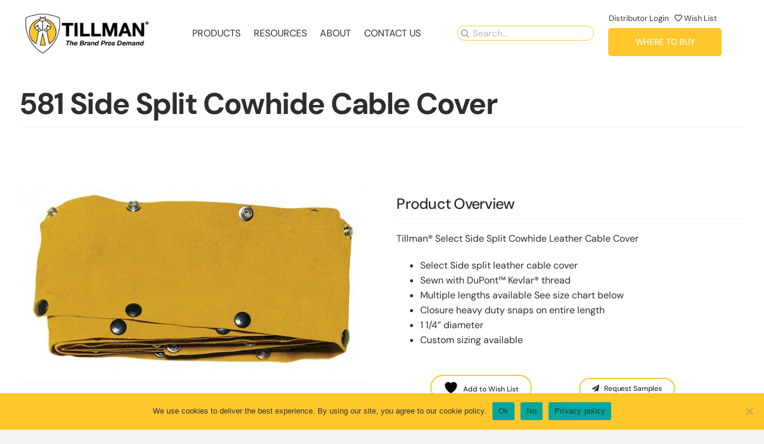

--- FILE ---
content_type: text/html; charset=UTF-8
request_url: https://jtillman.com/product/581/
body_size: 26760
content:
<!DOCTYPE html>
<html class="avada-html-layout-wide avada-html-header-position-top avada-is-100-percent-template" lang="en-US" prefix="og: http://ogp.me/ns# fb: http://ogp.me/ns/fb# product: http://ogp.me/ns/product#">
<head>
	<meta http-equiv="X-UA-Compatible" content="IE=edge" />
	<meta http-equiv="Content-Type" content="text/html; charset=utf-8"/>
	<meta name="viewport" content="width=device-width, initial-scale=1" />
					<script>document.documentElement.className = document.documentElement.className + ' yes-js js_active js'</script>
			<meta name='robots' content='index, follow, max-image-preview:large, max-snippet:-1, max-video-preview:-1' />

	<!-- This site is optimized with the Yoast SEO Premium plugin v26.6 (Yoast SEO v26.7) - https://yoast.com/wordpress/plugins/seo/ -->
	<title>581 Side Split Cowhide Cable Cover - John Tillman Co.</title>
	<meta name="description" content="Tillman Select Side Split Cowhide Leather Cable Cover sewn with DuPont? Kevlar? thread with multiple lengths available" />
	<link rel="canonical" href="https://jtillman.com/product/581/" />
	<meta property="og:locale" content="en_US" />
	<meta property="og:type" content="product" />
	<meta property="og:title" content="581 Side Split Cowhide Cable Cover" />
	<meta property="og:description" content="Tillman Select Side Split Cowhide Leather Cable Cover sewn with DuPont? Kevlar? thread with multiple lengths available" />
	<meta property="og:url" content="https://jtillman.com/product/581/" />
	<meta property="og:site_name" content="John Tillman Co." />
	<meta property="article:modified_time" content="2024-07-11T18:05:53+00:00" />
	<meta property="og:image" content="https://jtillman.com/wp-content/uploads/2021/05/581.jpg" />
	<meta property="og:image:width" content="600" />
	<meta property="og:image:height" content="316" />
	<meta property="og:image:type" content="image/jpeg" />
	<meta name="twitter:card" content="summary_large_image" />
	<meta name="twitter:label1" content="Price" />
	<meta name="twitter:data1" content="" />
	<meta name="twitter:label2" content="Availability" />
	<meta name="twitter:data2" content="In stock" />
	<script type="application/ld+json" class="yoast-schema-graph">{"@context":"https://schema.org","@graph":[{"@type":["WebPage","ItemPage"],"@id":"https://jtillman.com/product/581/","url":"https://jtillman.com/product/581/","name":"581 Side Split Cowhide Cable Cover - John Tillman Co.","isPartOf":{"@id":"https://jtillman.com/#website"},"primaryImageOfPage":{"@id":"https://jtillman.com/product/581/#primaryimage"},"image":{"@id":"https://jtillman.com/product/581/#primaryimage"},"thumbnailUrl":"https://jtillman.com/wp-content/uploads/2021/05/581.jpg","description":"Tillman Select Side Split Cowhide Leather Cable Cover sewn with DuPont? Kevlar? thread with multiple lengths available","breadcrumb":{"@id":"https://jtillman.com/product/581/#breadcrumb"},"inLanguage":"en-US","potentialAction":{"@type":"BuyAction","target":"https://jtillman.com/product/581/"}},{"@type":"ImageObject","inLanguage":"en-US","@id":"https://jtillman.com/product/581/#primaryimage","url":"https://jtillman.com/wp-content/uploads/2021/05/581.jpg","contentUrl":"https://jtillman.com/wp-content/uploads/2021/05/581.jpg","width":600,"height":316},{"@type":"BreadcrumbList","@id":"https://jtillman.com/product/581/#breadcrumb","itemListElement":[{"@type":"ListItem","position":1,"name":"Home","item":"https://jtillman.com/"},{"@type":"ListItem","position":2,"name":"Shop","item":"https://jtillman.com/shop/"},{"@type":"ListItem","position":3,"name":"581 Side Split Cowhide Cable Cover"}]},{"@type":"WebSite","@id":"https://jtillman.com/#website","url":"https://jtillman.com/","name":"John Tillman Co.","description":"The Brand Pros Demand","publisher":{"@id":"https://jtillman.com/#organization"},"alternateName":"John Tillman Co.","potentialAction":[{"@type":"SearchAction","target":{"@type":"EntryPoint","urlTemplate":"https://jtillman.com/?s={search_term_string}"},"query-input":{"@type":"PropertyValueSpecification","valueRequired":true,"valueName":"search_term_string"}}],"inLanguage":"en-US"},{"@type":"Organization","@id":"https://jtillman.com/#organization","name":"John Tillman Co.","alternateName":"John Tillman Co.","url":"https://jtillman.com/","logo":{"@type":"ImageObject","inLanguage":"en-US","@id":"https://jtillman.com/#/schema/logo/image/","url":"https://jtillman.com/wp-content/uploads/2021/03/Navigation-Logo_270x80.png","contentUrl":"https://jtillman.com/wp-content/uploads/2021/03/Navigation-Logo_270x80.png","width":270,"height":88,"caption":"John Tillman Co."},"image":{"@id":"https://jtillman.com/#/schema/logo/image/"},"sameAs":["https://www.facebook.com/JohnTillmanCo/","https://www.instagram.com/johntillmancompany"]}]}</script>
	<meta property="product:price:currency" content="USD" />
	<meta property="og:availability" content="instock" />
	<meta property="product:availability" content="instock" />
	<meta property="product:retailer_item_id" content="581" />
	<meta property="product:condition" content="new" />
	<!-- / Yoast SEO Premium plugin. -->


<link rel="alternate" type="application/rss+xml" title="John Tillman Co. &raquo; Feed" href="https://jtillman.com/feed/" />
<link rel="alternate" type="application/rss+xml" title="John Tillman Co. &raquo; Comments Feed" href="https://jtillman.com/comments/feed/" />
		
		
		
				<link rel="alternate" title="oEmbed (JSON)" type="application/json+oembed" href="https://jtillman.com/wp-json/oembed/1.0/embed?url=https%3A%2F%2Fjtillman.com%2Fproduct%2F581%2F" />
<link rel="alternate" title="oEmbed (XML)" type="text/xml+oembed" href="https://jtillman.com/wp-json/oembed/1.0/embed?url=https%3A%2F%2Fjtillman.com%2Fproduct%2F581%2F&#038;format=xml" />
					<meta name="description" content="Custom – 581











 



 	Premium
 	Snaps
 	Bourbon Brown
 



 	Designed for moderate and heavy welding
      

&nbsp;

&nbsp;





WARNING: This product can"/>
				
		<meta property="og:locale" content="en_US"/>
		<meta property="og:type" content="article"/>
		<meta property="og:site_name" content="John Tillman Co."/>
		<meta property="og:title" content="581 Side Split Cowhide Cable Cover - John Tillman Co."/>
				<meta property="og:description" content="Custom – 581











 



 	Premium
 	Snaps
 	Bourbon Brown
 



 	Designed for moderate and heavy welding
      

&nbsp;

&nbsp;





WARNING: This product can"/>
				<meta property="og:url" content="https://jtillman.com/product/581/"/>
													<meta property="article:modified_time" content="2024-07-11T18:05:53+00:00"/>
											<meta property="og:image" content="https://jtillman.com/wp-content/uploads/2021/05/581.jpg"/>
		<meta property="og:image:width" content="600"/>
		<meta property="og:image:height" content="316"/>
		<meta property="og:image:type" content="image/jpeg"/>
				<style id='wp-img-auto-sizes-contain-inline-css' type='text/css'>
img:is([sizes=auto i],[sizes^="auto," i]){contain-intrinsic-size:3000px 1500px}
/*# sourceURL=wp-img-auto-sizes-contain-inline-css */
</style>
<style id='wp-emoji-styles-inline-css' type='text/css'>

	img.wp-smiley, img.emoji {
		display: inline !important;
		border: none !important;
		box-shadow: none !important;
		height: 1em !important;
		width: 1em !important;
		margin: 0 0.07em !important;
		vertical-align: -0.1em !important;
		background: none !important;
		padding: 0 !important;
	}
/*# sourceURL=wp-emoji-styles-inline-css */
</style>
<style id='wp-block-library-inline-css' type='text/css'>
:root{--wp-block-synced-color:#7a00df;--wp-block-synced-color--rgb:122,0,223;--wp-bound-block-color:var(--wp-block-synced-color);--wp-editor-canvas-background:#ddd;--wp-admin-theme-color:#007cba;--wp-admin-theme-color--rgb:0,124,186;--wp-admin-theme-color-darker-10:#006ba1;--wp-admin-theme-color-darker-10--rgb:0,107,160.5;--wp-admin-theme-color-darker-20:#005a87;--wp-admin-theme-color-darker-20--rgb:0,90,135;--wp-admin-border-width-focus:2px}@media (min-resolution:192dpi){:root{--wp-admin-border-width-focus:1.5px}}.wp-element-button{cursor:pointer}:root .has-very-light-gray-background-color{background-color:#eee}:root .has-very-dark-gray-background-color{background-color:#313131}:root .has-very-light-gray-color{color:#eee}:root .has-very-dark-gray-color{color:#313131}:root .has-vivid-green-cyan-to-vivid-cyan-blue-gradient-background{background:linear-gradient(135deg,#00d084,#0693e3)}:root .has-purple-crush-gradient-background{background:linear-gradient(135deg,#34e2e4,#4721fb 50%,#ab1dfe)}:root .has-hazy-dawn-gradient-background{background:linear-gradient(135deg,#faaca8,#dad0ec)}:root .has-subdued-olive-gradient-background{background:linear-gradient(135deg,#fafae1,#67a671)}:root .has-atomic-cream-gradient-background{background:linear-gradient(135deg,#fdd79a,#004a59)}:root .has-nightshade-gradient-background{background:linear-gradient(135deg,#330968,#31cdcf)}:root .has-midnight-gradient-background{background:linear-gradient(135deg,#020381,#2874fc)}:root{--wp--preset--font-size--normal:16px;--wp--preset--font-size--huge:42px}.has-regular-font-size{font-size:1em}.has-larger-font-size{font-size:2.625em}.has-normal-font-size{font-size:var(--wp--preset--font-size--normal)}.has-huge-font-size{font-size:var(--wp--preset--font-size--huge)}.has-text-align-center{text-align:center}.has-text-align-left{text-align:left}.has-text-align-right{text-align:right}.has-fit-text{white-space:nowrap!important}#end-resizable-editor-section{display:none}.aligncenter{clear:both}.items-justified-left{justify-content:flex-start}.items-justified-center{justify-content:center}.items-justified-right{justify-content:flex-end}.items-justified-space-between{justify-content:space-between}.screen-reader-text{border:0;clip-path:inset(50%);height:1px;margin:-1px;overflow:hidden;padding:0;position:absolute;width:1px;word-wrap:normal!important}.screen-reader-text:focus{background-color:#ddd;clip-path:none;color:#444;display:block;font-size:1em;height:auto;left:5px;line-height:normal;padding:15px 23px 14px;text-decoration:none;top:5px;width:auto;z-index:100000}html :where(.has-border-color){border-style:solid}html :where([style*=border-top-color]){border-top-style:solid}html :where([style*=border-right-color]){border-right-style:solid}html :where([style*=border-bottom-color]){border-bottom-style:solid}html :where([style*=border-left-color]){border-left-style:solid}html :where([style*=border-width]){border-style:solid}html :where([style*=border-top-width]){border-top-style:solid}html :where([style*=border-right-width]){border-right-style:solid}html :where([style*=border-bottom-width]){border-bottom-style:solid}html :where([style*=border-left-width]){border-left-style:solid}html :where(img[class*=wp-image-]){height:auto;max-width:100%}:where(figure){margin:0 0 1em}html :where(.is-position-sticky){--wp-admin--admin-bar--position-offset:var(--wp-admin--admin-bar--height,0px)}@media screen and (max-width:600px){html :where(.is-position-sticky){--wp-admin--admin-bar--position-offset:0px}}

/*# sourceURL=wp-block-library-inline-css */
</style><link rel='stylesheet' id='wc-blocks-style-css' href='https://jtillman.com/wp-content/plugins/woocommerce/assets/client/blocks/wc-blocks.css?ver=wc-10.4.3' type='text/css' media='all' />
<style id='global-styles-inline-css' type='text/css'>
:root{--wp--preset--aspect-ratio--square: 1;--wp--preset--aspect-ratio--4-3: 4/3;--wp--preset--aspect-ratio--3-4: 3/4;--wp--preset--aspect-ratio--3-2: 3/2;--wp--preset--aspect-ratio--2-3: 2/3;--wp--preset--aspect-ratio--16-9: 16/9;--wp--preset--aspect-ratio--9-16: 9/16;--wp--preset--color--black: #000000;--wp--preset--color--cyan-bluish-gray: #abb8c3;--wp--preset--color--white: #ffffff;--wp--preset--color--pale-pink: #f78da7;--wp--preset--color--vivid-red: #cf2e2e;--wp--preset--color--luminous-vivid-orange: #ff6900;--wp--preset--color--luminous-vivid-amber: #fcb900;--wp--preset--color--light-green-cyan: #7bdcb5;--wp--preset--color--vivid-green-cyan: #00d084;--wp--preset--color--pale-cyan-blue: #8ed1fc;--wp--preset--color--vivid-cyan-blue: #0693e3;--wp--preset--color--vivid-purple: #9b51e0;--wp--preset--color--awb-color-1: #ffffff;--wp--preset--color--awb-color-2: #f9f9fb;--wp--preset--color--awb-color-3: #f2f3f5;--wp--preset--color--awb-color-4: #65bd7d;--wp--preset--color--awb-color-5: #198fd9;--wp--preset--color--awb-color-6: #434549;--wp--preset--color--awb-color-7: #212326;--wp--preset--color--awb-color-8: #141617;--wp--preset--color--awb-color-custom-1: #302e2c;--wp--preset--color--awb-color-custom-2: #ffc72c;--wp--preset--color--awb-color-custom-3: #333333;--wp--preset--color--awb-color-custom-4: #ffffff;--wp--preset--color--awb-color-custom-5: rgba(48,46,44,0.6);--wp--preset--color--awb-color-custom-6: #ffffff;--wp--preset--gradient--vivid-cyan-blue-to-vivid-purple: linear-gradient(135deg,rgb(6,147,227) 0%,rgb(155,81,224) 100%);--wp--preset--gradient--light-green-cyan-to-vivid-green-cyan: linear-gradient(135deg,rgb(122,220,180) 0%,rgb(0,208,130) 100%);--wp--preset--gradient--luminous-vivid-amber-to-luminous-vivid-orange: linear-gradient(135deg,rgb(252,185,0) 0%,rgb(255,105,0) 100%);--wp--preset--gradient--luminous-vivid-orange-to-vivid-red: linear-gradient(135deg,rgb(255,105,0) 0%,rgb(207,46,46) 100%);--wp--preset--gradient--very-light-gray-to-cyan-bluish-gray: linear-gradient(135deg,rgb(238,238,238) 0%,rgb(169,184,195) 100%);--wp--preset--gradient--cool-to-warm-spectrum: linear-gradient(135deg,rgb(74,234,220) 0%,rgb(151,120,209) 20%,rgb(207,42,186) 40%,rgb(238,44,130) 60%,rgb(251,105,98) 80%,rgb(254,248,76) 100%);--wp--preset--gradient--blush-light-purple: linear-gradient(135deg,rgb(255,206,236) 0%,rgb(152,150,240) 100%);--wp--preset--gradient--blush-bordeaux: linear-gradient(135deg,rgb(254,205,165) 0%,rgb(254,45,45) 50%,rgb(107,0,62) 100%);--wp--preset--gradient--luminous-dusk: linear-gradient(135deg,rgb(255,203,112) 0%,rgb(199,81,192) 50%,rgb(65,88,208) 100%);--wp--preset--gradient--pale-ocean: linear-gradient(135deg,rgb(255,245,203) 0%,rgb(182,227,212) 50%,rgb(51,167,181) 100%);--wp--preset--gradient--electric-grass: linear-gradient(135deg,rgb(202,248,128) 0%,rgb(113,206,126) 100%);--wp--preset--gradient--midnight: linear-gradient(135deg,rgb(2,3,129) 0%,rgb(40,116,252) 100%);--wp--preset--font-size--small: 12px;--wp--preset--font-size--medium: 20px;--wp--preset--font-size--large: 24px;--wp--preset--font-size--x-large: 42px;--wp--preset--font-size--normal: 16px;--wp--preset--font-size--xlarge: 32px;--wp--preset--font-size--huge: 48px;--wp--preset--spacing--20: 0.44rem;--wp--preset--spacing--30: 0.67rem;--wp--preset--spacing--40: 1rem;--wp--preset--spacing--50: 1.5rem;--wp--preset--spacing--60: 2.25rem;--wp--preset--spacing--70: 3.38rem;--wp--preset--spacing--80: 5.06rem;--wp--preset--shadow--natural: 6px 6px 9px rgba(0, 0, 0, 0.2);--wp--preset--shadow--deep: 12px 12px 50px rgba(0, 0, 0, 0.4);--wp--preset--shadow--sharp: 6px 6px 0px rgba(0, 0, 0, 0.2);--wp--preset--shadow--outlined: 6px 6px 0px -3px rgb(255, 255, 255), 6px 6px rgb(0, 0, 0);--wp--preset--shadow--crisp: 6px 6px 0px rgb(0, 0, 0);}:where(.is-layout-flex){gap: 0.5em;}:where(.is-layout-grid){gap: 0.5em;}body .is-layout-flex{display: flex;}.is-layout-flex{flex-wrap: wrap;align-items: center;}.is-layout-flex > :is(*, div){margin: 0;}body .is-layout-grid{display: grid;}.is-layout-grid > :is(*, div){margin: 0;}:where(.wp-block-columns.is-layout-flex){gap: 2em;}:where(.wp-block-columns.is-layout-grid){gap: 2em;}:where(.wp-block-post-template.is-layout-flex){gap: 1.25em;}:where(.wp-block-post-template.is-layout-grid){gap: 1.25em;}.has-black-color{color: var(--wp--preset--color--black) !important;}.has-cyan-bluish-gray-color{color: var(--wp--preset--color--cyan-bluish-gray) !important;}.has-white-color{color: var(--wp--preset--color--white) !important;}.has-pale-pink-color{color: var(--wp--preset--color--pale-pink) !important;}.has-vivid-red-color{color: var(--wp--preset--color--vivid-red) !important;}.has-luminous-vivid-orange-color{color: var(--wp--preset--color--luminous-vivid-orange) !important;}.has-luminous-vivid-amber-color{color: var(--wp--preset--color--luminous-vivid-amber) !important;}.has-light-green-cyan-color{color: var(--wp--preset--color--light-green-cyan) !important;}.has-vivid-green-cyan-color{color: var(--wp--preset--color--vivid-green-cyan) !important;}.has-pale-cyan-blue-color{color: var(--wp--preset--color--pale-cyan-blue) !important;}.has-vivid-cyan-blue-color{color: var(--wp--preset--color--vivid-cyan-blue) !important;}.has-vivid-purple-color{color: var(--wp--preset--color--vivid-purple) !important;}.has-black-background-color{background-color: var(--wp--preset--color--black) !important;}.has-cyan-bluish-gray-background-color{background-color: var(--wp--preset--color--cyan-bluish-gray) !important;}.has-white-background-color{background-color: var(--wp--preset--color--white) !important;}.has-pale-pink-background-color{background-color: var(--wp--preset--color--pale-pink) !important;}.has-vivid-red-background-color{background-color: var(--wp--preset--color--vivid-red) !important;}.has-luminous-vivid-orange-background-color{background-color: var(--wp--preset--color--luminous-vivid-orange) !important;}.has-luminous-vivid-amber-background-color{background-color: var(--wp--preset--color--luminous-vivid-amber) !important;}.has-light-green-cyan-background-color{background-color: var(--wp--preset--color--light-green-cyan) !important;}.has-vivid-green-cyan-background-color{background-color: var(--wp--preset--color--vivid-green-cyan) !important;}.has-pale-cyan-blue-background-color{background-color: var(--wp--preset--color--pale-cyan-blue) !important;}.has-vivid-cyan-blue-background-color{background-color: var(--wp--preset--color--vivid-cyan-blue) !important;}.has-vivid-purple-background-color{background-color: var(--wp--preset--color--vivid-purple) !important;}.has-black-border-color{border-color: var(--wp--preset--color--black) !important;}.has-cyan-bluish-gray-border-color{border-color: var(--wp--preset--color--cyan-bluish-gray) !important;}.has-white-border-color{border-color: var(--wp--preset--color--white) !important;}.has-pale-pink-border-color{border-color: var(--wp--preset--color--pale-pink) !important;}.has-vivid-red-border-color{border-color: var(--wp--preset--color--vivid-red) !important;}.has-luminous-vivid-orange-border-color{border-color: var(--wp--preset--color--luminous-vivid-orange) !important;}.has-luminous-vivid-amber-border-color{border-color: var(--wp--preset--color--luminous-vivid-amber) !important;}.has-light-green-cyan-border-color{border-color: var(--wp--preset--color--light-green-cyan) !important;}.has-vivid-green-cyan-border-color{border-color: var(--wp--preset--color--vivid-green-cyan) !important;}.has-pale-cyan-blue-border-color{border-color: var(--wp--preset--color--pale-cyan-blue) !important;}.has-vivid-cyan-blue-border-color{border-color: var(--wp--preset--color--vivid-cyan-blue) !important;}.has-vivid-purple-border-color{border-color: var(--wp--preset--color--vivid-purple) !important;}.has-vivid-cyan-blue-to-vivid-purple-gradient-background{background: var(--wp--preset--gradient--vivid-cyan-blue-to-vivid-purple) !important;}.has-light-green-cyan-to-vivid-green-cyan-gradient-background{background: var(--wp--preset--gradient--light-green-cyan-to-vivid-green-cyan) !important;}.has-luminous-vivid-amber-to-luminous-vivid-orange-gradient-background{background: var(--wp--preset--gradient--luminous-vivid-amber-to-luminous-vivid-orange) !important;}.has-luminous-vivid-orange-to-vivid-red-gradient-background{background: var(--wp--preset--gradient--luminous-vivid-orange-to-vivid-red) !important;}.has-very-light-gray-to-cyan-bluish-gray-gradient-background{background: var(--wp--preset--gradient--very-light-gray-to-cyan-bluish-gray) !important;}.has-cool-to-warm-spectrum-gradient-background{background: var(--wp--preset--gradient--cool-to-warm-spectrum) !important;}.has-blush-light-purple-gradient-background{background: var(--wp--preset--gradient--blush-light-purple) !important;}.has-blush-bordeaux-gradient-background{background: var(--wp--preset--gradient--blush-bordeaux) !important;}.has-luminous-dusk-gradient-background{background: var(--wp--preset--gradient--luminous-dusk) !important;}.has-pale-ocean-gradient-background{background: var(--wp--preset--gradient--pale-ocean) !important;}.has-electric-grass-gradient-background{background: var(--wp--preset--gradient--electric-grass) !important;}.has-midnight-gradient-background{background: var(--wp--preset--gradient--midnight) !important;}.has-small-font-size{font-size: var(--wp--preset--font-size--small) !important;}.has-medium-font-size{font-size: var(--wp--preset--font-size--medium) !important;}.has-large-font-size{font-size: var(--wp--preset--font-size--large) !important;}.has-x-large-font-size{font-size: var(--wp--preset--font-size--x-large) !important;}
/*# sourceURL=global-styles-inline-css */
</style>

<style id='classic-theme-styles-inline-css' type='text/css'>
/*! This file is auto-generated */
.wp-block-button__link{color:#fff;background-color:#32373c;border-radius:9999px;box-shadow:none;text-decoration:none;padding:calc(.667em + 2px) calc(1.333em + 2px);font-size:1.125em}.wp-block-file__button{background:#32373c;color:#fff;text-decoration:none}
/*# sourceURL=/wp-includes/css/classic-themes.min.css */
</style>
<link rel='stylesheet' id='cookie-notice-front-css' href='https://jtillman.com/wp-content/plugins/cookie-notice/css/front.min.css?ver=2.5.11' type='text/css' media='all' />
<link rel='stylesheet' id='lazy-p-lightbox-main-css-css' href='https://jtillman.com/wp-content/plugins/easy-lightbox-wp/css/litebox.min.css?ver=1.1.3' type='text/css' media='' />
<link rel='stylesheet' id='usa-html5-map-style-css' href='https://jtillman.com/wp-content/plugins/usahtmlmap/static/css/map.css?ver=6.9' type='text/css' media='all' />
<link rel='stylesheet' id='photoswipe-css' href='https://jtillman.com/wp-content/plugins/woocommerce/assets/css/photoswipe/photoswipe.min.css?ver=10.4.3' type='text/css' media='all' />
<link rel='stylesheet' id='photoswipe-default-skin-css' href='https://jtillman.com/wp-content/plugins/woocommerce/assets/css/photoswipe/default-skin/default-skin.min.css?ver=10.4.3' type='text/css' media='all' />
<style id='woocommerce-inline-inline-css' type='text/css'>
.woocommerce form .form-row .required { visibility: visible; }
/*# sourceURL=woocommerce-inline-inline-css */
</style>
<link rel='stylesheet' id='wpsl-styles-css' href='https://jtillman.com/wp-content/plugins/wp-store-locator/css/styles.min.css?ver=2.2.261' type='text/css' media='all' />
<style id='wpgb-head-inline-css' type='text/css'>
.wp-grid-builder:not(.wpgb-template),.wpgb-facet{opacity:0.01}.wpgb-facet fieldset{margin:0;padding:0;border:none;outline:none;box-shadow:none}.wpgb-facet fieldset:last-child{margin-bottom:40px;}.wpgb-facet fieldset legend.wpgb-sr-only{height:1px;width:1px}
/*# sourceURL=wpgb-head-inline-css */
</style>
<link rel='stylesheet' id='ywctm-frontend-css' href='https://jtillman.com/wp-content/plugins/yith-woocommerce-catalog-mode/assets/css/frontend.min.css?ver=2.51.0' type='text/css' media='all' />
<style id='ywctm-frontend-inline-css' type='text/css'>
form.cart button.single_add_to_cart_button, .ppc-button-wrapper, .wc-ppcp-paylater-msg__container, form.cart .quantity, .widget.woocommerce.widget_shopping_cart{display: none !important}
/*# sourceURL=ywctm-frontend-inline-css */
</style>
<link rel='stylesheet' id='jquery-selectBox-css' href='https://jtillman.com/wp-content/plugins/yith-woocommerce-wishlist/assets/css/jquery.selectBox.css?ver=1.2.0' type='text/css' media='all' />
<link rel='stylesheet' id='woocommerce_prettyPhoto_css-css' href='//jtillman.com/wp-content/plugins/woocommerce/assets/css/prettyPhoto.css?ver=3.1.6' type='text/css' media='all' />
<link rel='stylesheet' id='yith-wcwl-main-css' href='https://jtillman.com/wp-content/plugins/yith-woocommerce-wishlist/assets/css/style.css?ver=4.11.0' type='text/css' media='all' />
<style id='yith-wcwl-main-inline-css' type='text/css'>
 :root { --color-add-to-wishlist-background: rgb(255,255,255); --color-add-to-wishlist-text: rgb(48,46,44); --color-add-to-wishlist-border: rgb(255,199,44); --color-add-to-wishlist-background-hover: rgb(255,199,44); --color-add-to-wishlist-text-hover: #FFFFFF; --color-add-to-wishlist-border-hover: rgb(255,199,44); --rounded-corners-radius: 25px; --color-add-to-cart-background: #333333; --color-add-to-cart-text: #FFFFFF; --color-add-to-cart-border: #333333; --color-add-to-cart-background-hover: #4F4F4F; --color-add-to-cart-text-hover: #FFFFFF; --color-add-to-cart-border-hover: #4F4F4F; --add-to-cart-rounded-corners-radius: 15px; --color-button-style-1-background: rgb(51,51,51); --color-button-style-1-text: #FFFFFF; --color-button-style-1-border: #333333; --color-button-style-1-background-hover: rgb(79,79,79); --color-button-style-1-text-hover: #FFFFFF; --color-button-style-1-border-hover: #4F4F4F; --color-button-style-2-background: rgb(255,199,44); --color-button-style-2-text: #FFFFFF; --color-button-style-2-border: #333333; --color-button-style-2-background-hover: rgb(255,199,44); --color-button-style-2-text-hover: #FFFFFF; --color-button-style-2-border-hover: #4F4F4F; --color-wishlist-table-background: #FFFFFF; --color-wishlist-table-text: #6d6c6c; --color-wishlist-table-border: rgb(255,255,255); --color-headers-background: rgb(255,199,44); --color-share-button-color: rgb(255,199,44); --color-share-button-color-hover: rgb(79,79,79); --color-fb-button-background: rgb(255,199,44); --color-fb-button-background-hover: rgb(79,79,79); --color-tw-button-background: rgb(255,199,44); --color-tw-button-background-hover: rgb(79,79,79); --color-pr-button-background: rgb(255,199,44); --color-pr-button-background-hover: rgb(79,79,79); --color-em-button-background: rgb(255,199,44); --color-em-button-background-hover: rgb(79,79,79); --color-wa-button-background: #00A901; --color-wa-button-background-hover: #595A5A; --feedback-duration: 3s }  .single-product.woocommerce .yith-wcwl-add-to-wishlist a {
color: #302E2C !important;
border-color: #ffc72c !important;
border: 2px solid;
background: #ffffff !important;
padding-top:6px;
padding-right:15px;
padding-bottom:6px;
padding-left:15px;
}
.single-product.woocommerce .yith-wcwl-add-to-wishlist a:hover {
color: #ffffff !important;
border-color: #ffc72c !important;
background: #ffc72c !important;
}
.single-product.woocommerce .yith-wcwl-wishlistexistsbrowse .yith-wcwl-add-to-wishlist add-to-wishlist-3640 exists wishlist-fragment on-first-load a {
color: #302E2C !important;
border-color: #ffc72c !important;
border: 2px solid;
background: #ffffff !important;
padding-top:6px;
padding-right:15px;
padding-bottom:6px;
padding-left:15px;
}
.single-product.woocommerce .yith-wcwl-wishlistexistsbrowse .yith-wcwl-add-to-wishlist add-to-wishlist-3640 exists wishlist-fragment on-first-load a:hover {
color: #ffffff !important;
border-color: #ffc72c !important;
background: #ffc72c !important;
}

.yith-wcwl-share ul li.share-button a i:before {
    font-family: FontAwesome;
  color:white;
  padding:10px;
}


.single-product.woocommerce .yith-wcwl-add-to-wishlist a {padding: 7px 20px; 
   border-radius: 25px 25px;
font-size:12px;
  font-weight: 500;
   display: inline-block;
  word-wrap: break-word;
  text-align: center;
}


 :root { --color-add-to-wishlist-background: rgb(255,255,255); --color-add-to-wishlist-text: rgb(48,46,44); --color-add-to-wishlist-border: rgb(255,199,44); --color-add-to-wishlist-background-hover: rgb(255,199,44); --color-add-to-wishlist-text-hover: #FFFFFF; --color-add-to-wishlist-border-hover: rgb(255,199,44); --rounded-corners-radius: 25px; --color-add-to-cart-background: #333333; --color-add-to-cart-text: #FFFFFF; --color-add-to-cart-border: #333333; --color-add-to-cart-background-hover: #4F4F4F; --color-add-to-cart-text-hover: #FFFFFF; --color-add-to-cart-border-hover: #4F4F4F; --add-to-cart-rounded-corners-radius: 15px; --color-button-style-1-background: rgb(51,51,51); --color-button-style-1-text: #FFFFFF; --color-button-style-1-border: #333333; --color-button-style-1-background-hover: rgb(79,79,79); --color-button-style-1-text-hover: #FFFFFF; --color-button-style-1-border-hover: #4F4F4F; --color-button-style-2-background: rgb(255,199,44); --color-button-style-2-text: #FFFFFF; --color-button-style-2-border: #333333; --color-button-style-2-background-hover: rgb(255,199,44); --color-button-style-2-text-hover: #FFFFFF; --color-button-style-2-border-hover: #4F4F4F; --color-wishlist-table-background: #FFFFFF; --color-wishlist-table-text: #6d6c6c; --color-wishlist-table-border: rgb(255,255,255); --color-headers-background: rgb(255,199,44); --color-share-button-color: rgb(255,199,44); --color-share-button-color-hover: rgb(79,79,79); --color-fb-button-background: rgb(255,199,44); --color-fb-button-background-hover: rgb(79,79,79); --color-tw-button-background: rgb(255,199,44); --color-tw-button-background-hover: rgb(79,79,79); --color-pr-button-background: rgb(255,199,44); --color-pr-button-background-hover: rgb(79,79,79); --color-em-button-background: rgb(255,199,44); --color-em-button-background-hover: rgb(79,79,79); --color-wa-button-background: #00A901; --color-wa-button-background-hover: #595A5A; --feedback-duration: 3s }  .single-product.woocommerce .yith-wcwl-add-to-wishlist a {
color: #302E2C !important;
border-color: #ffc72c !important;
border: 2px solid;
background: #ffffff !important;
padding-top:6px;
padding-right:15px;
padding-bottom:6px;
padding-left:15px;
}
.single-product.woocommerce .yith-wcwl-add-to-wishlist a:hover {
color: #ffffff !important;
border-color: #ffc72c !important;
background: #ffc72c !important;
}
.single-product.woocommerce .yith-wcwl-wishlistexistsbrowse .yith-wcwl-add-to-wishlist add-to-wishlist-3640 exists wishlist-fragment on-first-load a {
color: #302E2C !important;
border-color: #ffc72c !important;
border: 2px solid;
background: #ffffff !important;
padding-top:6px;
padding-right:15px;
padding-bottom:6px;
padding-left:15px;
}
.single-product.woocommerce .yith-wcwl-wishlistexistsbrowse .yith-wcwl-add-to-wishlist add-to-wishlist-3640 exists wishlist-fragment on-first-load a:hover {
color: #ffffff !important;
border-color: #ffc72c !important;
background: #ffc72c !important;
}

.yith-wcwl-share ul li.share-button a i:before {
    font-family: FontAwesome;
  color:white;
  padding:10px;
}


.single-product.woocommerce .yith-wcwl-add-to-wishlist a {padding: 7px 20px; 
   border-radius: 25px 25px;
font-size:12px;
  font-weight: 500;
   display: inline-block;
  word-wrap: break-word;
  text-align: center;
}


/*# sourceURL=yith-wcwl-main-inline-css */
</style>
<link rel='stylesheet' id='dflip-style-css' href='https://jtillman.com/wp-content/plugins/3d-flipbook-dflip-lite/assets/css/dflip.min.css?ver=2.4.20' type='text/css' media='all' />
<link rel='stylesheet' id='dashicons-css' href='https://jtillman.com/wp-includes/css/dashicons.min.css?ver=6.9' type='text/css' media='all' />
<style id='dashicons-inline-css' type='text/css'>
[data-font="Dashicons"]:before {font-family: 'Dashicons' !important;content: attr(data-icon) !important;speak: none !important;font-weight: normal !important;font-variant: normal !important;text-transform: none !important;line-height: 1 !important;font-style: normal !important;-webkit-font-smoothing: antialiased !important;-moz-osx-font-smoothing: grayscale !important;}
/*# sourceURL=dashicons-inline-css */
</style>
<link rel='stylesheet' id='thwepof-public-style-css' href='https://jtillman.com/wp-content/plugins/woo-extra-product-options/public/assets/css/thwepof-public.min.css?ver=6.9' type='text/css' media='all' />
<link rel='stylesheet' id='jquery-ui-style-css' href='https://jtillman.com/wp-content/plugins/woo-extra-product-options/public/assets/css/jquery-ui/jquery-ui.css?ver=6.9' type='text/css' media='all' />
<link rel='stylesheet' id='jquery-timepicker-css' href='https://jtillman.com/wp-content/plugins/woo-extra-product-options/public/assets/js/timepicker/jquery.timepicker.css?ver=6.9' type='text/css' media='all' />
<link rel='stylesheet' id='dhvc-woocommerce-page-css' href='https://jtillman.com/wp-content/plugins/dhvc-woocommerce-page/assets/css/style.css?ver=5.2.17' type='text/css' media='all' />
<link rel='stylesheet' id='fusion-dynamic-css-css' href='https://jtillman.com/wp-content/uploads/fusion-styles/75cf48c6f93d467a58e27f3e1399f748.min.css?ver=3.14.2' type='text/css' media='all' />
<script type="text/javascript" src="https://jtillman.com/wp-includes/js/jquery/jquery.min.js?ver=3.7.1" id="jquery-core-js"></script>
<script type="text/javascript" src="https://jtillman.com/wp-includes/js/jquery/jquery-migrate.min.js?ver=3.4.1" id="jquery-migrate-js"></script>
<script type="text/javascript" id="cookie-notice-front-js-before">
/* <![CDATA[ */
var cnArgs = {"ajaxUrl":"https:\/\/jtillman.com\/wp-admin\/admin-ajax.php","nonce":"b7d6dc3ff2","hideEffect":"fade","position":"bottom","onScroll":false,"onScrollOffset":100,"onClick":false,"cookieName":"cookie_notice_accepted","cookieTime":2592000,"cookieTimeRejected":2592000,"globalCookie":false,"redirection":false,"cache":false,"revokeCookies":true,"revokeCookiesOpt":"manual"};

//# sourceURL=cookie-notice-front-js-before
/* ]]> */
</script>
<script type="text/javascript" src="https://jtillman.com/wp-content/plugins/cookie-notice/js/front.min.js?ver=2.5.11" id="cookie-notice-front-js"></script>
<script type="text/javascript" src="https://jtillman.com/wp-content/plugins/woocommerce/assets/js/jquery-blockui/jquery.blockUI.min.js?ver=2.7.0-wc.10.4.3" id="wc-jquery-blockui-js" defer="defer" data-wp-strategy="defer"></script>
<script type="text/javascript" id="wc-add-to-cart-js-extra">
/* <![CDATA[ */
var wc_add_to_cart_params = {"ajax_url":"/wp-admin/admin-ajax.php","wc_ajax_url":"/?wc-ajax=%%endpoint%%","i18n_view_cart":"View cart","cart_url":"https://jtillman.com/cart/","is_cart":"","cart_redirect_after_add":"no"};
//# sourceURL=wc-add-to-cart-js-extra
/* ]]> */
</script>
<script type="text/javascript" src="https://jtillman.com/wp-content/plugins/woocommerce/assets/js/frontend/add-to-cart.min.js?ver=10.4.3" id="wc-add-to-cart-js" defer="defer" data-wp-strategy="defer"></script>
<script type="text/javascript" src="https://jtillman.com/wp-content/plugins/woocommerce/assets/js/zoom/jquery.zoom.min.js?ver=1.7.21-wc.10.4.3" id="wc-zoom-js" defer="defer" data-wp-strategy="defer"></script>
<script type="text/javascript" src="https://jtillman.com/wp-content/plugins/woocommerce/assets/js/flexslider/jquery.flexslider.min.js?ver=2.7.2-wc.10.4.3" id="wc-flexslider-js" defer="defer" data-wp-strategy="defer"></script>
<script type="text/javascript" src="https://jtillman.com/wp-content/plugins/woocommerce/assets/js/photoswipe/photoswipe.min.js?ver=4.1.1-wc.10.4.3" id="wc-photoswipe-js" defer="defer" data-wp-strategy="defer"></script>
<script type="text/javascript" src="https://jtillman.com/wp-content/plugins/woocommerce/assets/js/photoswipe/photoswipe-ui-default.min.js?ver=4.1.1-wc.10.4.3" id="wc-photoswipe-ui-default-js" defer="defer" data-wp-strategy="defer"></script>
<script type="text/javascript" id="wc-single-product-js-extra">
/* <![CDATA[ */
var wc_single_product_params = {"i18n_required_rating_text":"Please select a rating","i18n_rating_options":["1 of 5 stars","2 of 5 stars","3 of 5 stars","4 of 5 stars","5 of 5 stars"],"i18n_product_gallery_trigger_text":"View full-screen image gallery","review_rating_required":"no","flexslider":{"rtl":false,"animation":"slide","smoothHeight":true,"directionNav":true,"controlNav":"thumbnails","slideshow":false,"animationSpeed":500,"animationLoop":false,"allowOneSlide":false,"prevText":"\u003Ci class=\"awb-icon-angle-left\"\u003E\u003C/i\u003E","nextText":"\u003Ci class=\"awb-icon-angle-right\"\u003E\u003C/i\u003E"},"zoom_enabled":"1","zoom_options":[],"photoswipe_enabled":"1","photoswipe_options":{"shareEl":false,"closeOnScroll":false,"history":false,"hideAnimationDuration":0,"showAnimationDuration":0},"flexslider_enabled":"1"};
//# sourceURL=wc-single-product-js-extra
/* ]]> */
</script>
<script type="text/javascript" src="https://jtillman.com/wp-content/plugins/woocommerce/assets/js/frontend/single-product.min.js?ver=10.4.3" id="wc-single-product-js" defer="defer" data-wp-strategy="defer"></script>
<script type="text/javascript" src="https://jtillman.com/wp-content/plugins/woocommerce/assets/js/js-cookie/js.cookie.min.js?ver=2.1.4-wc.10.4.3" id="wc-js-cookie-js" defer="defer" data-wp-strategy="defer"></script>
<script type="text/javascript" id="woocommerce-js-extra">
/* <![CDATA[ */
var woocommerce_params = {"ajax_url":"/wp-admin/admin-ajax.php","wc_ajax_url":"/?wc-ajax=%%endpoint%%","i18n_password_show":"Show password","i18n_password_hide":"Hide password"};
//# sourceURL=woocommerce-js-extra
/* ]]> */
</script>
<script type="text/javascript" src="https://jtillman.com/wp-content/plugins/woocommerce/assets/js/frontend/woocommerce.min.js?ver=10.4.3" id="woocommerce-js" defer="defer" data-wp-strategy="defer"></script>
<link rel="https://api.w.org/" href="https://jtillman.com/wp-json/" /><link rel="alternate" title="JSON" type="application/json" href="https://jtillman.com/wp-json/wp/v2/product/7012" /><link rel="EditURI" type="application/rsd+xml" title="RSD" href="https://jtillman.com/xmlrpc.php?rsd" />
<meta name="generator" content="WordPress 6.9" />
<meta name="generator" content="WooCommerce 10.4.3" />
<link rel='shortlink' href='https://jtillman.com/?p=7012' />
	<script type="text/javascript">
		jQuery(document).ready(function() {
			jQuery(".litebox").liteBox();
			jQuery("div[id^=gallery] a").liteBox();

			jQuery('div.gallery a').attr('data-litebox-group', 'galone');
		});
	</script>
	<noscript><style>.wp-grid-builder .wpgb-card.wpgb-card-hidden .wpgb-card-wrapper{opacity:1!important;visibility:visible!important;transform:none!important}.wpgb-facet {opacity:1!important;pointer-events:auto!important}.wpgb-facet *:not(.wpgb-pagination-facet){display:none}</style></noscript><link rel="preload" href="https://jtillman.com/wp-content/themes/Avada/includes/lib/assets/fonts/icomoon/awb-icons.woff" as="font" type="font/woff" crossorigin><link rel="preload" href="//jtillman.com/wp-content/themes/Avada/includes/lib/assets/fonts/fontawesome/webfonts/fa-brands-400.woff2" as="font" type="font/woff2" crossorigin><link rel="preload" href="//jtillman.com/wp-content/themes/Avada/includes/lib/assets/fonts/fontawesome/webfonts/fa-regular-400.woff2" as="font" type="font/woff2" crossorigin><link rel="preload" href="//jtillman.com/wp-content/themes/Avada/includes/lib/assets/fonts/fontawesome/webfonts/fa-solid-900.woff2" as="font" type="font/woff2" crossorigin><link rel="preload" href="https://jtillman.com/wp-content/uploads/fusion-icons/Marketing-Bold-v1.0/fonts/Marketing-Bold.ttf?d5d08s" as="font" type="font/ttf" crossorigin><style type="text/css" id="css-fb-visibility">@media screen and (max-width: 640px){.fusion-no-small-visibility{display:none !important;}body .sm-text-align-center{text-align:center !important;}body .sm-text-align-left{text-align:left !important;}body .sm-text-align-right{text-align:right !important;}body .sm-text-align-justify{text-align:justify !important;}body .sm-flex-align-center{justify-content:center !important;}body .sm-flex-align-flex-start{justify-content:flex-start !important;}body .sm-flex-align-flex-end{justify-content:flex-end !important;}body .sm-mx-auto{margin-left:auto !important;margin-right:auto !important;}body .sm-ml-auto{margin-left:auto !important;}body .sm-mr-auto{margin-right:auto !important;}body .fusion-absolute-position-small{position:absolute;width:100%;}.awb-sticky.awb-sticky-small{ position: sticky; top: var(--awb-sticky-offset,0); }}@media screen and (min-width: 641px) and (max-width: 1024px){.fusion-no-medium-visibility{display:none !important;}body .md-text-align-center{text-align:center !important;}body .md-text-align-left{text-align:left !important;}body .md-text-align-right{text-align:right !important;}body .md-text-align-justify{text-align:justify !important;}body .md-flex-align-center{justify-content:center !important;}body .md-flex-align-flex-start{justify-content:flex-start !important;}body .md-flex-align-flex-end{justify-content:flex-end !important;}body .md-mx-auto{margin-left:auto !important;margin-right:auto !important;}body .md-ml-auto{margin-left:auto !important;}body .md-mr-auto{margin-right:auto !important;}body .fusion-absolute-position-medium{position:absolute;width:100%;}.awb-sticky.awb-sticky-medium{ position: sticky; top: var(--awb-sticky-offset,0); }}@media screen and (min-width: 1025px){.fusion-no-large-visibility{display:none !important;}body .lg-text-align-center{text-align:center !important;}body .lg-text-align-left{text-align:left !important;}body .lg-text-align-right{text-align:right !important;}body .lg-text-align-justify{text-align:justify !important;}body .lg-flex-align-center{justify-content:center !important;}body .lg-flex-align-flex-start{justify-content:flex-start !important;}body .lg-flex-align-flex-end{justify-content:flex-end !important;}body .lg-mx-auto{margin-left:auto !important;margin-right:auto !important;}body .lg-ml-auto{margin-left:auto !important;}body .lg-mr-auto{margin-right:auto !important;}body .fusion-absolute-position-large{position:absolute;width:100%;}.awb-sticky.awb-sticky-large{ position: sticky; top: var(--awb-sticky-offset,0); }}</style>	<noscript><style>.woocommerce-product-gallery{ opacity: 1 !important; }</style></noscript>
			<script type="text/javascript">
			var doc = document.documentElement;
			doc.setAttribute( 'data-useragent', navigator.userAgent );
		</script>
		<!-- Google tag (gtag.js) -->
<script async src="https://www.googletagmanager.com/gtag/js?id=G-7V7YY6NQF1"></script>
<script>
  window.dataLayer = window.dataLayer || [];
  function gtag(){dataLayer.push(arguments);}
  gtag('js', new Date());

  gtag('config', 'G-7V7YY6NQF1');
</script>
	</head>

<body class="wp-singular product-template-default single single-product postid-7012 wp-theme-Avada theme-Avada cookies-not-set woocommerce woocommerce-page woocommerce-no-js fusion-image-hovers fusion-pagination-sizing fusion-button_type-flat fusion-button_span-no fusion-button_gradient-linear avada-image-rollover-circle-no avada-image-rollover-yes avada-image-rollover-direction-fade fusion-body ltr fusion-sticky-header no-tablet-sticky-header no-mobile-sticky-header no-mobile-slidingbar no-desktop-totop no-mobile-totop avada-has-rev-slider-styles fusion-disable-outline fusion-sub-menu-fade mobile-logo-pos-left layout-wide-mode avada-has-boxed-modal-shadow-none layout-scroll-offset-full avada-has-zero-margin-offset-top fusion-top-header menu-text-align-center fusion-woo-product-design-classic fusion-woo-shop-page-columns-4 fusion-woo-related-columns-4 fusion-woo-archive-page-columns-3 avada-has-woo-gallery-disabled woo-sale-badge-circle woo-outofstock-badge-top_bar mobile-menu-design-classic fusion-show-pagination-text fusion-header-layout-v3 avada-responsive avada-footer-fx-none avada-menu-highlight-style-bar fusion-search-form-clean fusion-main-menu-search-overlay fusion-avatar-circle avada-dropdown-styles avada-blog-layout-grid avada-blog-archive-layout-grid avada-header-shadow-no avada-menu-icon-position-left avada-has-megamenu-shadow avada-has-mobile-menu-search avada-has-main-nav-search-icon avada-has-breadcrumb-mobile-hidden avada-has-titlebar-hide avada-header-border-color-full-transparent avada-has-pagination-width_height avada-flyout-menu-direction-fade avada-ec-views-v1" data-awb-post-id="7012">
		<a class="skip-link screen-reader-text" href="#content">Skip to content</a>

	<div id="boxed-wrapper">
		
		<div id="wrapper" class="fusion-wrapper">
			<div id="home" style="position:relative;top:-1px;"></div>
												<div class="fusion-tb-header"><header class="fusion-fullwidth fullwidth-box fusion-builder-row-1 fusion-flex-container nonhundred-percent-fullwidth non-hundred-percent-height-scrolling fusion-animated fusion-sticky-container" style="--awb-border-radius-top-left:0px;--awb-border-radius-top-right:0px;--awb-border-radius-bottom-right:0px;--awb-border-radius-bottom-left:0px;--awb-sticky-background-color:#ffffff !important;--awb-flex-wrap:wrap;" data-animationType="fadeInDown" data-animationDuration="1.0" data-animationOffset="top-into-view" data-transition-offset="0" data-scroll-offset="760" data-sticky-medium-visibility="1" data-sticky-large-visibility="1" ><div class="fusion-builder-row fusion-row fusion-flex-align-items-center fusion-flex-content-wrap" style="max-width:1716px;margin-left: calc(-4% / 2 );margin-right: calc(-4% / 2 );"><div class="fusion-layout-column fusion_builder_column fusion-builder-column-0 fusion-flex-column" style="--awb-bg-size:cover;--awb-width-large:20%;--awb-margin-top-large:18px;--awb-spacing-right-large:0%;--awb-margin-bottom-large:20px;--awb-spacing-left-large:9.6%;--awb-width-medium:33.333333333333%;--awb-order-medium:0;--awb-spacing-right-medium:0%;--awb-spacing-left-medium:5.76%;--awb-width-small:50%;--awb-order-small:0;--awb-spacing-right-small:0%;--awb-spacing-left-small:3.84%;"><div class="fusion-column-wrapper fusion-column-has-shadow fusion-flex-justify-content-flex-start fusion-content-layout-column"><div class="fusion-image-element " style="--awb-max-width:250px;--awb-caption-title-font-family:var(--h2_typography-font-family);--awb-caption-title-font-weight:var(--h2_typography-font-weight);--awb-caption-title-font-style:var(--h2_typography-font-style);--awb-caption-title-size:var(--h2_typography-font-size);--awb-caption-title-transform:var(--h2_typography-text-transform);--awb-caption-title-line-height:var(--h2_typography-line-height);--awb-caption-title-letter-spacing:var(--h2_typography-letter-spacing);"><span class=" fusion-imageframe imageframe-none imageframe-1 hover-type-none" style="border-radius:8px;"><a class="fusion-no-lightbox" href="https://jtillman.com/" target="_self" aria-label="Tillman_Navigation_270x86"><img decoding="async" width="270" height="86" alt="Tillman Logo" src="https://jtillman.com/wp-content/uploads/2021/05/Tillman_Navigation_270x86.png" class="img-responsive wp-image-4004" srcset="https://jtillman.com/wp-content/uploads/2021/05/Tillman_Navigation_270x86-200x64.png 200w, https://jtillman.com/wp-content/uploads/2021/05/Tillman_Navigation_270x86.png 270w" sizes="(max-width: 640px) 100vw, 270px" /></a></span></div></div></div><div class="fusion-layout-column fusion_builder_column fusion-builder-column-1 fusion-flex-column fusion-flex-align-self-stretch" style="--awb-padding-bottom-medium:0px;--awb-bg-size:cover;--awb-width-large:40%;--awb-margin-top-large:18px;--awb-spacing-right-large:0%;--awb-margin-bottom-large:20px;--awb-spacing-left-large:0%;--awb-width-medium:12%;--awb-order-medium:1;--awb-spacing-right-medium:0%;--awb-spacing-left-medium:0%;--awb-width-small:50%;--awb-order-small:1;--awb-spacing-right-small:0%;--awb-spacing-left-small:0%;"><div class="fusion-column-wrapper fusion-column-has-shadow fusion-flex-justify-content-center fusion-content-layout-column"><nav class="awb-menu awb-menu_row awb-menu_em-hover mobile-mode-collapse-to-button awb-menu_icons-left awb-menu_dc-no mobile-trigger-fullwidth-off awb-menu_mobile-toggle awb-menu_indent-center mobile-size-column-relative loading mega-menu-loading awb-menu_desktop awb-menu_dropdown awb-menu_expand-right awb-menu_transition-slide_up" style="--awb-font-size:16px;--awb-text-transform:uppercase;--awb-gap:10px;--awb-align-items:center;--awb-justify-content:center;--awb-items-padding-top:6px;--awb-items-padding-right:6px;--awb-items-padding-bottom:6px;--awb-items-padding-left:6px;--awb-border-bottom:2px;--awb-color:#302e2c;--awb-active-color:#ffc72c;--awb-active-border-bottom:2px;--awb-active-border-color:#ffc72c;--awb-submenu-color:#302e2c;--awb-submenu-bg:#e6e7e8;--awb-submenu-sep-color:rgba(255,252,252,0);--awb-submenu-items-padding-top:7px;--awb-submenu-items-padding-bottom:7px;--awb-submenu-border-radius-top-left:3px;--awb-submenu-border-radius-top-right:3px;--awb-submenu-border-radius-bottom-right:3px;--awb-submenu-border-radius-bottom-left:3px;--awb-submenu-active-bg:#ffc72c;--awb-submenu-active-color:#302e2c;--awb-submenu-space:5px;--awb-submenu-font-size:12px;--awb-submenu-text-transform:none;--awb-submenu-max-width:320px;--awb-icons-hover-color:#ffc72c;--awb-main-justify-content:flex-start;--awb-mobile-nav-button-align-hor:flex-end;--awb-mobile-bg:#e6e7e8;--awb-mobile-color:#302e2c;--awb-mobile-nav-items-height:40;--awb-mobile-active-bg:#ffc72c;--awb-mobile-active-color:#302e2c;--awb-mobile-trigger-font-size:13px;--awb-trigger-padding-top:20px;--awb-trigger-padding-bottom:20px;--awb-mobile-trigger-color:#302e2c;--awb-mobile-trigger-background-color:#ffc72c;--awb-mobile-nav-trigger-bottom-margin:20px;--awb-mobile-font-size:10px;--awb-mobile-sep-color:#ffffff;--awb-mobile-justify:center;--awb-mobile-caret-left:auto;--awb-mobile-caret-right:0;--awb-box-shadow:0px 10px 17px -8px rgba(0,0,0,0.2);;--awb-fusion-font-family-typography:&quot;DM Sans&quot;;--awb-fusion-font-style-typography:normal;--awb-fusion-font-weight-typography:400;--awb-fusion-font-family-submenu-typography:&quot;DM Sans&quot;;--awb-fusion-font-style-submenu-typography:normal;--awb-fusion-font-weight-submenu-typography:400;--awb-fusion-font-family-mobile-typography:&quot;DM Sans&quot;;--awb-fusion-font-style-mobile-typography:normal;--awb-fusion-font-weight-mobile-typography:400;" aria-label="Tillman ? Main Menu" data-breakpoint="985" data-count="0" data-transition-type="center-grow" data-transition-time="300" data-expand="right"><button type="button" class="awb-menu__m-toggle" aria-expanded="false" aria-controls="menu-tillman-main-menu"><span class="awb-menu__m-toggle-inner"><span class="collapsed-nav-text">MENU</span><span class="awb-menu__m-collapse-icon"><span class="awb-menu__m-collapse-icon-open fa-bars fas"></span><span class="awb-menu__m-collapse-icon-close fa-times fas"></span></span></span></button><ul id="menu-tillman-main-menu" class="fusion-menu awb-menu__main-ul awb-menu__main-ul_row"><li  id="menu-item-5504"  class="menu-item menu-item-type-post_type menu-item-object-page menu-item-has-children menu-item-5504 awb-menu__li awb-menu__main-li awb-menu__main-li_regular"  data-item-id="5504"><span class="awb-menu__main-background-default awb-menu__main-background-default_center-grow"></span><span class="awb-menu__main-background-active awb-menu__main-background-active_center-grow"></span><a  href="https://jtillman.com/products/" class="awb-menu__main-a awb-menu__main-a_regular"><span class="menu-text">PRODUCTS</span><span class="awb-menu__open-nav-submenu-hover"></span></a><button type="button" aria-label="Open submenu of PRODUCTS" aria-expanded="false" class="awb-menu__open-nav-submenu_mobile awb-menu__open-nav-submenu_main"></button><ul class="awb-menu__sub-ul awb-menu__sub-ul_main"><li  id="menu-item-5049"  class="menu-item menu-item-type-post_type menu-item-object-page menu-item-5049 awb-menu__li awb-menu__sub-li" ><a  href="https://jtillman.com/products/new-products/" class="awb-menu__sub-a"><span><span class="awb-menu__i awb-menu__i_sub fusion-megamenu-icon"><i class="glyphicon fa-bahai fas" aria-hidden="true"></i></span>NEW PRODUCTS</span></a></li><li  id="menu-item-37918"  class="menu-item menu-item-type-taxonomy menu-item-object-product_brand menu-item-37918 awb-menu__li awb-menu__sub-li" ><a  href="https://jtillman.com/brand/essentials/" class="awb-menu__sub-a"><span>Essentials</span></a></li><li  id="menu-item-2881"  class="menu-item menu-item-type-post_type menu-item-object-page menu-item-has-children menu-item-2881 awb-menu__li awb-menu__sub-li" ><a  href="https://jtillman.com/products/tillman-gloves/" class="awb-menu__sub-a"><span>Gloves</span><span class="awb-menu__open-nav-submenu-hover"></span></a><button type="button" aria-label="Open submenu of Gloves" aria-expanded="false" class="awb-menu__open-nav-submenu_mobile awb-menu__open-nav-submenu_sub"></button><ul class="awb-menu__sub-ul awb-menu__sub-ul_grand"><li  id="menu-item-18860"  class="menu-item menu-item-type-post_type menu-item-object-page menu-item-18860 awb-menu__li awb-menu__sub-li" ><a  href="https://jtillman.com/products/tillman-gloves/impact-resistant-gloves/" class="awb-menu__sub-a"><span>Impact Resistant</span></a></li><li  id="menu-item-2918"  class="menu-item menu-item-type-post_type menu-item-object-page menu-item-2918 awb-menu__li awb-menu__sub-li" ><a  href="https://jtillman.com/products/tillman-gloves/stick-gloves/" class="awb-menu__sub-a"><span>Stick</span></a></li><li  id="menu-item-3868"  class="menu-item menu-item-type-post_type menu-item-object-page menu-item-3868 awb-menu__li awb-menu__sub-li" ><a  href="https://jtillman.com/products/tillman-gloves/mig-gloves/" class="awb-menu__sub-a"><span>MIG</span></a></li><li  id="menu-item-2905"  class="menu-item menu-item-type-post_type menu-item-object-page menu-item-2905 awb-menu__li awb-menu__sub-li" ><a  href="https://jtillman.com/products/tillman-gloves/tig-gloves/" class="awb-menu__sub-a"><span>TIG</span></a></li><li  id="menu-item-3875"  class="menu-item menu-item-type-post_type menu-item-object-page menu-item-3875 awb-menu__li awb-menu__sub-li" ><a  href="https://jtillman.com/products/tillman-gloves/drivers-gloves/" class="awb-menu__sub-a"><span>Drivers</span></a></li><li  id="menu-item-3986"  class="menu-item menu-item-type-post_type menu-item-object-page menu-item-3986 awb-menu__li awb-menu__sub-li" ><a  href="https://jtillman.com/products/tillman-gloves/truefit-gloves/" class="awb-menu__sub-a"><span>Mechanics-TrueFit®</span></a></li><li  id="menu-item-8335"  class="menu-item menu-item-type-post_type menu-item-object-page menu-item-8335 awb-menu__li awb-menu__sub-li" ><a  href="https://jtillman.com/products/tillman-gloves/seamless-knit/" class="awb-menu__sub-a"><span>Seamless Knit</span></a></li><li  id="menu-item-4014"  class="menu-item menu-item-type-post_type menu-item-object-page menu-item-4014 awb-menu__li awb-menu__sub-li" ><a  href="https://jtillman.com/products/tillman-gloves/cut-resistant-gloves-2/" class="awb-menu__sub-a"><span>Cut Resistant</span></a></li><li  id="menu-item-3991"  class="menu-item menu-item-type-post_type menu-item-object-page menu-item-3991 awb-menu__li awb-menu__sub-li" ><a  href="https://jtillman.com/products/tillman-gloves/work-gloves/" class="awb-menu__sub-a"><span>Work</span></a></li><li  id="menu-item-3994"  class="menu-item menu-item-type-post_type menu-item-object-page menu-item-3994 awb-menu__li awb-menu__sub-li" ><a  href="https://jtillman.com/products/tillman-gloves/winter-gloves/" class="awb-menu__sub-a"><span>Winter</span></a></li><li  id="menu-item-7831"  class="menu-item menu-item-type-post_type menu-item-object-page menu-item-has-children menu-item-7831 awb-menu__li awb-menu__sub-li" ><a  href="https://jtillman.com/products/tillman-gloves/high-heat-gloves/" class="awb-menu__sub-a"><span>High Heat</span><span class="awb-menu__open-nav-submenu-hover"></span></a><button type="button" aria-label="Open submenu of High Heat" aria-expanded="false" class="awb-menu__open-nav-submenu_mobile awb-menu__open-nav-submenu_sub"></button><ul class="awb-menu__sub-ul awb-menu__sub-ul_grand"><li  id="menu-item-18847"  class="menu-item menu-item-type-post_type menu-item-object-page menu-item-18847 awb-menu__li awb-menu__sub-li" ><a  href="https://jtillman.com/products/tillman-gloves/impact-resistant-gloves/impact-cut-resistant/" class="awb-menu__sub-a"><span>Impact Cut Resistant Gloves</span></a></li><li  id="menu-item-8353"  class="menu-item menu-item-type-post_type menu-item-object-page menu-item-8353 awb-menu__li awb-menu__sub-li" ><a  href="https://jtillman.com/products/tillman-gloves/high-heat-gloves/high-heat-welding/" class="awb-menu__sub-a"><span>Welding</span></a></li><li  id="menu-item-8352"  class="menu-item menu-item-type-post_type menu-item-object-page menu-item-8352 awb-menu__li awb-menu__sub-li" ><a  href="https://jtillman.com/products/tillman-gloves/high-heat-gloves/high-heat-handling/" class="awb-menu__sub-a"><span>Handling</span></a></li><li  id="menu-item-8351"  class="menu-item menu-item-type-post_type menu-item-object-page menu-item-8351 awb-menu__li awb-menu__sub-li" ><a  href="https://jtillman.com/products/tillman-gloves/high-heat-gloves/high-heat-mitts/" class="awb-menu__sub-a"><span>Mitts</span></a></li></ul></li></ul></li><li  id="menu-item-8931"  class="menu-item menu-item-type-post_type menu-item-object-page menu-item-has-children menu-item-8931 awb-menu__li awb-menu__sub-li" ><a  href="https://jtillman.com/products/clothing/" class="awb-menu__sub-a"><span>Clothing</span><span class="awb-menu__open-nav-submenu-hover"></span></a><button type="button" aria-label="Open submenu of Clothing" aria-expanded="false" class="awb-menu__open-nav-submenu_mobile awb-menu__open-nav-submenu_sub"></button><ul class="awb-menu__sub-ul awb-menu__sub-ul_grand"><li  id="menu-item-8932"  class="menu-item menu-item-type-post_type menu-item-object-page menu-item-has-children menu-item-8932 awb-menu__li awb-menu__sub-li" ><a  href="https://jtillman.com/products/clothing/leather-clothing/" class="awb-menu__sub-a"><span>Leather</span><span class="awb-menu__open-nav-submenu-hover"></span></a><button type="button" aria-label="Open submenu of Leather" aria-expanded="false" class="awb-menu__open-nav-submenu_mobile awb-menu__open-nav-submenu_sub"></button><ul class="awb-menu__sub-ul awb-menu__sub-ul_grand"><li  id="menu-item-8977"  class="menu-item menu-item-type-post_type menu-item-object-page menu-item-8977 awb-menu__li awb-menu__sub-li" ><a  href="https://jtillman.com/products/clothing/leather-clothing/leather-jackets/" class="awb-menu__sub-a"><span>Jackets</span></a></li><li  id="menu-item-8976"  class="menu-item menu-item-type-post_type menu-item-object-page menu-item-8976 awb-menu__li awb-menu__sub-li" ><a  href="https://jtillman.com/products/clothing/leather-clothing/leather-cape-sleeves-bibs/" class="awb-menu__sub-a"><span>Cape Sleeves &#038; Bibs</span></a></li><li  id="menu-item-8975"  class="menu-item menu-item-type-post_type menu-item-object-page menu-item-8975 awb-menu__li awb-menu__sub-li" ><a  href="https://jtillman.com/products/clothing/leather-clothing/leather-pants-chaps/" class="awb-menu__sub-a"><span>Pants &#038; Chaps</span></a></li><li  id="menu-item-8974"  class="menu-item menu-item-type-post_type menu-item-object-page menu-item-8974 awb-menu__li awb-menu__sub-li" ><a  href="https://jtillman.com/products/clothing/leather-clothing/leather-bib-overalls/" class="awb-menu__sub-a"><span>Bib Overalls</span></a></li><li  id="menu-item-8973"  class="menu-item menu-item-type-post_type menu-item-object-page menu-item-8973 awb-menu__li awb-menu__sub-li" ><a  href="https://jtillman.com/products/clothing/leather-clothing/leather-bibs/" class="awb-menu__sub-a"><span>Bibs</span></a></li><li  id="menu-item-8972"  class="menu-item menu-item-type-post_type menu-item-object-page menu-item-8972 awb-menu__li awb-menu__sub-li" ><a  href="https://jtillman.com/products/clothing/leather-clothing/leather-split-leg-bib-aprons/" class="awb-menu__sub-a"><span>Split Leg Bib Aprons</span></a></li><li  id="menu-item-8971"  class="menu-item menu-item-type-post_type menu-item-object-page menu-item-8971 awb-menu__li awb-menu__sub-li" ><a  href="https://jtillman.com/products/clothing/leather-clothing/leather-waist-aprons/" class="awb-menu__sub-a"><span>Leather Waist Aprons</span></a></li><li  id="menu-item-8970"  class="menu-item menu-item-type-post_type menu-item-object-page menu-item-8970 awb-menu__li awb-menu__sub-li" ><a  href="https://jtillman.com/products/clothing/leather-clothing/leather-split-leg-waist-aprons/" class="awb-menu__sub-a"><span>Split Leg Waist Aprons</span></a></li><li  id="menu-item-8969"  class="menu-item menu-item-type-post_type menu-item-object-page menu-item-8969 awb-menu__li awb-menu__sub-li" ><a  href="https://jtillman.com/products/clothing/leather-clothing/leather-capes/" class="awb-menu__sub-a"><span>Capes</span></a></li><li  id="menu-item-9192"  class="menu-item menu-item-type-post_type menu-item-object-page menu-item-9192 awb-menu__li awb-menu__sub-li" ><a  href="https://jtillman.com/products/clothing/spats-leggings/leather-spats-leggings/" class="awb-menu__sub-a"><span>Spats &#038; Leggings</span></a></li></ul></li><li  id="menu-item-8933"  class="menu-item menu-item-type-post_type menu-item-object-page menu-item-has-children menu-item-8933 awb-menu__li awb-menu__sub-li" ><a  href="https://jtillman.com/products/clothing/fr-cotton-leather/" class="awb-menu__sub-a"><span>FR Cotton/Leather</span><span class="awb-menu__open-nav-submenu-hover"></span></a><button type="button" aria-label="Open submenu of FR Cotton/Leather" aria-expanded="false" class="awb-menu__open-nav-submenu_mobile awb-menu__open-nav-submenu_sub"></button><ul class="awb-menu__sub-ul awb-menu__sub-ul_grand"><li  id="menu-item-8930"  class="menu-item menu-item-type-post_type menu-item-object-page menu-item-8930 awb-menu__li awb-menu__sub-li" ><a  href="https://jtillman.com/products/clothing/fr-cotton-leather/fr-cotton-leather-jackets/" class="awb-menu__sub-a"><span>Welding Jackets</span></a></li><li  id="menu-item-8929"  class="menu-item menu-item-type-post_type menu-item-object-page menu-item-8929 awb-menu__li awb-menu__sub-li" ><a  href="https://jtillman.com/products/clothing/fr-cotton-leather/fr-cotton-leather-cape-sleeves-bibs/" class="awb-menu__sub-a"><span>Cape Sleeves &#038; Bibs</span></a></li></ul></li><li  id="menu-item-8935"  class="menu-item menu-item-type-post_type menu-item-object-page menu-item-has-children menu-item-8935 awb-menu__li awb-menu__sub-li" ><a  href="https://jtillman.com/products/clothing/fr-cotton/" class="awb-menu__sub-a"><span>FR Cotton</span><span class="awb-menu__open-nav-submenu-hover"></span></a><button type="button" aria-label="Open submenu of FR Cotton" aria-expanded="false" class="awb-menu__open-nav-submenu_mobile awb-menu__open-nav-submenu_sub"></button><ul class="awb-menu__sub-ul awb-menu__sub-ul_grand"><li  id="menu-item-8900"  class="menu-item menu-item-type-post_type menu-item-object-page menu-item-8900 awb-menu__li awb-menu__sub-li" ><a  href="https://jtillman.com/products/clothing/fr-cotton/fr-cotton-jackets/" class="awb-menu__sub-a"><span>Jackets</span></a></li><li  id="menu-item-8898"  class="menu-item menu-item-type-post_type menu-item-object-page menu-item-8898 awb-menu__li awb-menu__sub-li" ><a  href="https://jtillman.com/products/clothing/fr-cotton/fr-cotton-jackets-twaron-sleeves/" class="awb-menu__sub-a"><span>Jacket with Twaron Sleeves</span></a></li><li  id="menu-item-8899"  class="menu-item menu-item-type-post_type menu-item-object-page menu-item-8899 awb-menu__li awb-menu__sub-li" ><a  href="https://jtillman.com/products/clothing/fr-cotton/fr-cotton-cape-sleeves/" class="awb-menu__sub-a"><span>Cape Sleeves</span></a></li><li  id="menu-item-8897"  class="menu-item menu-item-type-post_type menu-item-object-page menu-item-8897 awb-menu__li awb-menu__sub-li" ><a  href="https://jtillman.com/products/clothing/fr-cotton/fr-cotton-pants/" class="awb-menu__sub-a"><span>Pants</span></a></li><li  id="menu-item-8896"  class="menu-item menu-item-type-post_type menu-item-object-page menu-item-8896 awb-menu__li awb-menu__sub-li" ><a  href="https://jtillman.com/products/clothing/fr-cotton/fr-cotton-coveralls/" class="awb-menu__sub-a"><span>Coveralls</span></a></li><li  id="menu-item-8895"  class="menu-item menu-item-type-post_type menu-item-object-page menu-item-8895 awb-menu__li awb-menu__sub-li" ><a  href="https://jtillman.com/products/clothing/fr-cotton/fr-cotton-split-leg-bib-aprons/" class="awb-menu__sub-a"><span>Split Leg Bib Aprons</span></a></li><li  id="menu-item-8894"  class="menu-item menu-item-type-post_type menu-item-object-page menu-item-8894 awb-menu__li awb-menu__sub-li" ><a  href="https://jtillman.com/products/clothing/fr-cotton/fr-cotton-bibs/" class="awb-menu__sub-a"><span>Bibs</span></a></li><li  id="menu-item-8892"  class="menu-item menu-item-type-post_type menu-item-object-page menu-item-8892 awb-menu__li awb-menu__sub-li" ><a  href="https://jtillman.com/products/clothing/fr-cotton/fr-cotton-shop-coats/" class="awb-menu__sub-a"><span>Shop Coats</span></a></li><li  id="menu-item-8893"  class="menu-item menu-item-type-post_type menu-item-object-page menu-item-8893 awb-menu__li awb-menu__sub-li" ><a  href="https://jtillman.com/products/clothing/fr-cotton/fr-cotton-bib-aprons/" class="awb-menu__sub-a"><span>Bib Aprons</span></a></li></ul></li><li  id="menu-item-8934"  class="menu-item menu-item-type-post_type menu-item-object-page menu-item-has-children menu-item-8934 awb-menu__li awb-menu__sub-li" ><a  href="https://jtillman.com/products/clothing/foundry-aluminized/" class="awb-menu__sub-a"><span>Foundry / Aluminized</span><span class="awb-menu__open-nav-submenu-hover"></span></a><button type="button" aria-label="Open submenu of Foundry / Aluminized" aria-expanded="false" class="awb-menu__open-nav-submenu_mobile awb-menu__open-nav-submenu_sub"></button><ul class="awb-menu__sub-ul awb-menu__sub-ul_grand"><li  id="menu-item-8905"  class="menu-item menu-item-type-post_type menu-item-object-page menu-item-8905 awb-menu__li awb-menu__sub-li" ><a  href="https://jtillman.com/products/clothing/foundry-aluminized/aluminized-jackets/" class="awb-menu__sub-a"><span>Jackets</span></a></li><li  id="menu-item-8904"  class="menu-item menu-item-type-post_type menu-item-object-page menu-item-8904 awb-menu__li awb-menu__sub-li" ><a  href="https://jtillman.com/products/clothing/foundry-aluminized/aluminized-capes-bibs/" class="awb-menu__sub-a"><span>Cape Sleeves &#038; Bibs</span></a></li><li  id="menu-item-8903"  class="menu-item menu-item-type-post_type menu-item-object-page menu-item-8903 awb-menu__li awb-menu__sub-li" ><a  href="https://jtillman.com/products/clothing/foundry-aluminized/aluminized-pants-chaps/" class="awb-menu__sub-a"><span>Pants &#038; Chaps</span></a></li><li  id="menu-item-8902"  class="menu-item menu-item-type-post_type menu-item-object-page menu-item-8902 awb-menu__li awb-menu__sub-li" ><a  href="https://jtillman.com/products/clothing/foundry-aluminized/aluminized-waist-aprons/" class="awb-menu__sub-a"><span>Aprons</span></a></li><li  id="menu-item-8901"  class="menu-item menu-item-type-post_type menu-item-object-page menu-item-8901 awb-menu__li awb-menu__sub-li" ><a  href="https://jtillman.com/products/clothing/foundry-aluminized/aluminized-spats-leggings/" class="awb-menu__sub-a"><span>Spats &#038; Leggings</span></a></li></ul></li><li  id="menu-item-8908"  class="menu-item menu-item-type-post_type menu-item-object-page menu-item-has-children menu-item-8908 awb-menu__li awb-menu__sub-li" ><a  href="https://jtillman.com/products/clothing/spats-leggings/" class="awb-menu__sub-a"><span>Spats &#038; Leggings</span><span class="awb-menu__open-nav-submenu-hover"></span></a><button type="button" aria-label="Open submenu of Spats &#038; Leggings" aria-expanded="false" class="awb-menu__open-nav-submenu_mobile awb-menu__open-nav-submenu_sub"></button><ul class="awb-menu__sub-ul awb-menu__sub-ul_grand"><li  id="menu-item-8917"  class="menu-item menu-item-type-post_type menu-item-object-page menu-item-8917 awb-menu__li awb-menu__sub-li" ><a  href="https://jtillman.com/products/clothing/spats-leggings/leather-spats-leggings/" class="awb-menu__sub-a"><span>Leather</span></a></li><li  id="menu-item-8916"  class="menu-item menu-item-type-post_type menu-item-object-page menu-item-8916 awb-menu__li awb-menu__sub-li" ><a  href="https://jtillman.com/products/clothing/foundry-aluminized/aluminized-spats-leggings/" class="awb-menu__sub-a"><span>Aluminized Carbon Kevlar</span></a></li></ul></li></ul></li><li  id="menu-item-3985"  class="menu-item menu-item-type-post_type menu-item-object-page menu-item-3985 awb-menu__li awb-menu__sub-li" ><a  href="https://jtillman.com/products/tillman-gloves/truefit-gloves/" class="awb-menu__sub-a"><span>Mechanics-TrueFit®</span></a></li><li  id="menu-item-8907"  class="menu-item menu-item-type-post_type menu-item-object-page menu-item-8907 awb-menu__li awb-menu__sub-li" ><a  href="https://jtillman.com/products/onyx/" class="awb-menu__sub-a"><span>Onyx®</span></a></li><li  id="menu-item-5017"  class="menu-item menu-item-type-post_type menu-item-object-page menu-item-has-children menu-item-5017 awb-menu__li awb-menu__sub-li" ><a  href="https://jtillman.com/products/welding-sleeves/" class="awb-menu__sub-a"><span>Welding Sleeves</span><span class="awb-menu__open-nav-submenu-hover"></span></a><button type="button" aria-label="Open submenu of Welding Sleeves" aria-expanded="false" class="awb-menu__open-nav-submenu_mobile awb-menu__open-nav-submenu_sub"></button><ul class="awb-menu__sub-ul awb-menu__sub-ul_grand"><li  id="menu-item-10148"  class="menu-item menu-item-type-post_type menu-item-object-page menu-item-10148 awb-menu__li awb-menu__sub-li" ><a  href="https://jtillman.com/products/welding-sleeves/cut-resistant-welding-sleeves/" class="awb-menu__sub-a"><span>Cut Resistant</span></a></li><li  id="menu-item-8996"  class="menu-item menu-item-type-post_type menu-item-object-page menu-item-8996 awb-menu__li awb-menu__sub-li" ><a  href="https://jtillman.com/products/welding-sleeves/fr-cotton-welding-sleeves/" class="awb-menu__sub-a"><span>FR Cotton</span></a></li><li  id="menu-item-8995"  class="menu-item menu-item-type-post_type menu-item-object-page menu-item-8995 awb-menu__li awb-menu__sub-li" ><a  href="https://jtillman.com/products/welding-sleeves/fr-cotton-leather-welding-sleeves/" class="awb-menu__sub-a"><span>FR Cotton/Leather</span></a></li><li  id="menu-item-8994"  class="menu-item menu-item-type-post_type menu-item-object-page menu-item-8994 awb-menu__li awb-menu__sub-li" ><a  href="https://jtillman.com/products/welding-sleeves/fr-leather-welding-sleeves/" class="awb-menu__sub-a"><span>Leather</span></a></li><li  id="menu-item-8993"  class="menu-item menu-item-type-post_type menu-item-object-page menu-item-8993 awb-menu__li awb-menu__sub-li" ><a  href="https://jtillman.com/products/welding-sleeves/ack-ar-welding-sleeves/" class="awb-menu__sub-a"><span>Aluminized Carbon Kevlar</span></a></li></ul></li><li  id="menu-item-5020"  class="menu-item menu-item-type-post_type menu-item-object-page menu-item-has-children menu-item-5020 awb-menu__li awb-menu__sub-li" ><a  href="https://jtillman.com/products/accessories/" class="awb-menu__sub-a"><span>Accessories</span><span class="awb-menu__open-nav-submenu-hover"></span></a><button type="button" aria-label="Open submenu of Accessories" aria-expanded="false" class="awb-menu__open-nav-submenu_mobile awb-menu__open-nav-submenu_sub"></button><ul class="awb-menu__sub-ul awb-menu__sub-ul_grand"><li  id="menu-item-9042"  class="menu-item menu-item-type-post_type menu-item-object-page menu-item-9042 awb-menu__li awb-menu__sub-li" ><a  href="https://jtillman.com/products/accessories/kneeling-pads/" class="awb-menu__sub-a"><span>Kneeling Pads</span></a></li><li  id="menu-item-9045"  class="menu-item menu-item-type-post_type menu-item-object-page menu-item-9045 awb-menu__li awb-menu__sub-li" ><a  href="https://jtillman.com/products/accessories/leather-arm-pads/" class="awb-menu__sub-a"><span>Leather Arm Pads</span></a></li><li  id="menu-item-9044"  class="menu-item menu-item-type-post_type menu-item-object-page menu-item-9044 awb-menu__li awb-menu__sub-li" ><a  href="https://jtillman.com/products/accessories/back-hand-pads/" class="awb-menu__sub-a"><span>Back Hand Pads</span></a></li><li  id="menu-item-9043"  class="menu-item menu-item-type-post_type menu-item-object-page menu-item-9043 awb-menu__li awb-menu__sub-li" ><a  href="https://jtillman.com/products/accessories/knee-pads/" class="awb-menu__sub-a"><span>Knee Pads</span></a></li><li  id="menu-item-9039"  class="menu-item menu-item-type-post_type menu-item-object-page menu-item-9039 awb-menu__li awb-menu__sub-li" ><a  href="https://jtillman.com/products/accessories/helmet-accessories/" class="awb-menu__sub-a"><span>Helmet Accessories</span></a></li><li  id="menu-item-9038"  class="menu-item menu-item-type-post_type menu-item-object-page menu-item-9038 awb-menu__li awb-menu__sub-li" ><a  href="https://jtillman.com/products/accessories/cable-covers/" class="awb-menu__sub-a"><span>Cable Covers</span></a></li><li  id="menu-item-9040"  class="menu-item menu-item-type-post_type menu-item-object-page menu-item-9040 awb-menu__li awb-menu__sub-li" ><a  href="https://jtillman.com/products/accessories/hoods-helmet-drapes/" class="awb-menu__sub-a"><span>Hoods &#038; Helmet Drapes</span></a></li><li  id="menu-item-10149"  class="menu-item menu-item-type-post_type menu-item-object-page menu-item-10149 awb-menu__li awb-menu__sub-li" ><a  href="https://jtillman.com/products/accessories/bags-holders/" class="awb-menu__sub-a"><span>Welding Bags &#038; Rod Holders</span></a></li><li  id="menu-item-9037"  class="menu-item menu-item-type-post_type menu-item-object-page menu-item-9037 awb-menu__li awb-menu__sub-li" ><a  href="https://jtillman.com/products/accessories/welding-kits/" class="awb-menu__sub-a"><span>Welding Kits</span></a></li></ul></li><li  id="menu-item-2725"  class="menu-item menu-item-type-custom menu-item-object-custom menu-item-has-children menu-item-2725 awb-menu__li awb-menu__sub-li" ><a  href="https://jtillman.com/blankets/" class="awb-menu__sub-a"><span>Blankets</span><span class="awb-menu__open-nav-submenu-hover"></span></a><button type="button" aria-label="Open submenu of Blankets" aria-expanded="false" class="awb-menu__open-nav-submenu_mobile awb-menu__open-nav-submenu_sub"></button><ul class="awb-menu__sub-ul awb-menu__sub-ul_grand"><li  id="menu-item-7276"  class="menu-item menu-item-type-post_type menu-item-object-page menu-item-has-children menu-item-7276 awb-menu__li awb-menu__sub-li" ><a  href="https://jtillman.com/products/blankets/pre-sized-blankets/" class="awb-menu__sub-a"><span>Pre-Sized Blankets</span><span class="awb-menu__open-nav-submenu-hover"></span></a><button type="button" aria-label="Open submenu of Pre-Sized Blankets" aria-expanded="false" class="awb-menu__open-nav-submenu_mobile awb-menu__open-nav-submenu_sub"></button><ul class="awb-menu__sub-ul awb-menu__sub-ul_grand"><li  id="menu-item-10068"  class="menu-item menu-item-type-post_type menu-item-object-page menu-item-10068 awb-menu__li awb-menu__sub-li" ><a  href="https://jtillman.com/products/blankets/pre-sized-blankets/light-duty-pre-sized-blankets/" class="awb-menu__sub-a"><span>Light Duty</span></a></li><li  id="menu-item-10067"  class="menu-item menu-item-type-post_type menu-item-object-page menu-item-10067 awb-menu__li awb-menu__sub-li" ><a  href="https://jtillman.com/products/blankets/pre-sized-blankets/medium-duty-pre-sized-blankets/" class="awb-menu__sub-a"><span>Medium Duty</span></a></li><li  id="menu-item-10069"  class="menu-item menu-item-type-post_type menu-item-object-page menu-item-10069 awb-menu__li awb-menu__sub-li" ><a  href="https://jtillman.com/products/blankets/pre-sized-blankets/heavy-duty-pre-sized-blankets/" class="awb-menu__sub-a"><span>Heavy Duty</span></a></li><li  id="menu-item-10070"  class="menu-item menu-item-type-post_type menu-item-object-page menu-item-10070 awb-menu__li awb-menu__sub-li" ><a  href="https://jtillman.com/products/blankets/pre-sized-blankets/extreme-duty-pre-sized-blankets/" class="awb-menu__sub-a"><span>Extreme Duty</span></a></li></ul></li></ul></li><li  id="menu-item-7277"  class="menu-item menu-item-type-post_type menu-item-object-page menu-item-has-children menu-item-7277 awb-menu__li awb-menu__sub-li" ><a  href="https://jtillman.com/products/blankets/roll-blankets/" class="awb-menu__sub-a"><span>Roll Blankets</span><span class="awb-menu__open-nav-submenu-hover"></span></a><button type="button" aria-label="Open submenu of Roll Blankets" aria-expanded="false" class="awb-menu__open-nav-submenu_mobile awb-menu__open-nav-submenu_sub"></button><ul class="awb-menu__sub-ul awb-menu__sub-ul_grand"><li  id="menu-item-10072"  class="menu-item menu-item-type-post_type menu-item-object-page menu-item-10072 awb-menu__li awb-menu__sub-li" ><a  href="https://jtillman.com/products/blankets/roll-blankets/light-duty-roll-blankets/" class="awb-menu__sub-a"><span>Light Duty</span></a></li><li  id="menu-item-10071"  class="menu-item menu-item-type-post_type menu-item-object-page menu-item-10071 awb-menu__li awb-menu__sub-li" ><a  href="https://jtillman.com/products/blankets/roll-blankets/medium-duty-roll-blankets/" class="awb-menu__sub-a"><span>Medium Duty</span></a></li><li  id="menu-item-10073"  class="menu-item menu-item-type-post_type menu-item-object-page menu-item-10073 awb-menu__li awb-menu__sub-li" ><a  href="https://jtillman.com/products/blankets/roll-blankets/heavy-duty-roll-blankets/" class="awb-menu__sub-a"><span>Heavy Duty</span></a></li><li  id="menu-item-10074"  class="menu-item menu-item-type-post_type menu-item-object-page menu-item-10074 awb-menu__li awb-menu__sub-li" ><a  href="https://jtillman.com/products/blankets/roll-blankets/extreme-duty-roll-blankets/" class="awb-menu__sub-a"><span>Extreme Duty</span></a></li></ul></li><li  id="menu-item-10079"  class="menu-item menu-item-type-post_type menu-item-object-page menu-item-has-children menu-item-10079 awb-menu__li awb-menu__sub-li" ><a  href="https://jtillman.com/products/screens-curtains/" class="awb-menu__sub-a"><span>Screens &#038; Curtains</span><span class="awb-menu__open-nav-submenu-hover"></span></a><button type="button" aria-label="Open submenu of Screens &#038; Curtains" aria-expanded="false" class="awb-menu__open-nav-submenu_mobile awb-menu__open-nav-submenu_sub"></button><ul class="awb-menu__sub-ul awb-menu__sub-ul_grand"><li  id="menu-item-4860"  class="menu-item menu-item-type-post_type menu-item-object-page menu-item-4860 awb-menu__li awb-menu__sub-li" ><a  href="https://jtillman.com/products/screens-curtains/arcshield-welding-curtains/" class="awb-menu__sub-a"><span>Tillman ArcShield®  Welding Curtains</span></a></li><li  id="menu-item-7815"  class="menu-item menu-item-type-post_type menu-item-object-page menu-item-has-children menu-item-7815 awb-menu__li awb-menu__sub-li" ><a  href="https://jtillman.com/products/screens-curtains/portable-curtains/" class="awb-menu__sub-a"><span>Portable Welding Curtains</span><span class="awb-menu__open-nav-submenu-hover"></span></a><button type="button" aria-label="Open submenu of Portable Welding Curtains" aria-expanded="false" class="awb-menu__open-nav-submenu_mobile awb-menu__open-nav-submenu_sub"></button><ul class="awb-menu__sub-ul awb-menu__sub-ul_grand"><li  id="menu-item-10075"  class="menu-item menu-item-type-post_type menu-item-object-page menu-item-10075 awb-menu__li awb-menu__sub-li" ><a  href="https://jtillman.com/products/screens-curtains/portable-curtains/1-panel/" class="awb-menu__sub-a"><span>1 Panel</span></a></li><li  id="menu-item-10076"  class="menu-item menu-item-type-post_type menu-item-object-page menu-item-10076 awb-menu__li awb-menu__sub-li" ><a  href="https://jtillman.com/products/screens-curtains/portable-curtains/2-panel/" class="awb-menu__sub-a"><span>2 Panel</span></a></li><li  id="menu-item-10077"  class="menu-item menu-item-type-post_type menu-item-object-page menu-item-10077 awb-menu__li awb-menu__sub-li" ><a  href="https://jtillman.com/products/screens-curtains/portable-curtains/3-panel/" class="awb-menu__sub-a"><span>3 Panel</span></a></li><li  id="menu-item-10078"  class="menu-item menu-item-type-post_type menu-item-object-page menu-item-10078 awb-menu__li awb-menu__sub-li" ><a  href="https://jtillman.com/products/screens-curtains/portable-curtains/4-panel/" class="awb-menu__sub-a"><span>4 Panel</span></a></li></ul></li><li  id="menu-item-7354"  class="menu-item menu-item-type-post_type menu-item-object-page menu-item-7354 awb-menu__li awb-menu__sub-li" ><a  href="https://jtillman.com/products/screens-curtains/replacement-curtains/" class="awb-menu__sub-a"><span>Replacement Curtains</span></a></li><li  id="menu-item-5514"  class="menu-item menu-item-type-post_type menu-item-object-page menu-item-has-children menu-item-5514 awb-menu__li awb-menu__sub-li" ><a  href="https://jtillman.com/products/screens-curtains/custom-welding-curtains/" class="awb-menu__sub-a"><span>Custom Welding Curtains</span><span class="awb-menu__open-nav-submenu-hover"></span></a><button type="button" aria-label="Open submenu of Custom Welding Curtains" aria-expanded="false" class="awb-menu__open-nav-submenu_mobile awb-menu__open-nav-submenu_sub"></button><ul class="awb-menu__sub-ul awb-menu__sub-ul_grand"><li  id="menu-item-9521"  class="menu-item menu-item-type-post_type menu-item-object-page menu-item-9521 awb-menu__li awb-menu__sub-li" ><a  href="https://jtillman.com/products/screens-curtains/custom-welding-curtains/" class="awb-menu__sub-a"><span>Order Information</span></a></li><li  id="menu-item-9520"  class="menu-item menu-item-type-post_type menu-item-object-page menu-item-9520 awb-menu__li awb-menu__sub-li" ><a  href="https://jtillman.com/products/screens-curtains/custom-welding-curtains/custom-curtain-options/" class="awb-menu__sub-a"><span>Custom Curtain Options</span></a></li></ul></li><li  id="menu-item-4956"  class="menu-item menu-item-type-post_type menu-item-object-page menu-item-4956 awb-menu__li awb-menu__sub-li" ><a  href="https://jtillman.com/products/screens-curtains/pre-grommeted-rolls/" class="awb-menu__sub-a"><span>Pre-Grommeted Roll Welding Curtains</span></a></li><li  id="menu-item-4989"  class="menu-item menu-item-type-post_type menu-item-object-page menu-item-4989 awb-menu__li awb-menu__sub-li" ><a  href="https://jtillman.com/products/screens-curtains/transparent-vinyl-strip-curtains/" class="awb-menu__sub-a"><span>Transparent Vinyl Strip Curtains</span></a></li><li  id="menu-item-5003"  class="menu-item menu-item-type-post_type menu-item-object-page menu-item-has-children menu-item-5003 awb-menu__li awb-menu__sub-li" ><a  href="https://jtillman.com/products/screens-curtains/track-mounted-rolling-curtains/" class="awb-menu__sub-a"><span>Track Mounted Rolling Curtain Systems</span><span class="awb-menu__open-nav-submenu-hover"></span></a><button type="button" aria-label="Open submenu of Track Mounted Rolling Curtain Systems" aria-expanded="false" class="awb-menu__open-nav-submenu_mobile awb-menu__open-nav-submenu_sub"></button><ul class="awb-menu__sub-ul awb-menu__sub-ul_grand"><li  id="menu-item-8124"  class="menu-item menu-item-type-post_type menu-item-object-page menu-item-8124 awb-menu__li awb-menu__sub-li" ><a  href="https://jtillman.com/products/screens-curtains/track-mounted-rolling-curtains/wall-mount/" class="awb-menu__sub-a"><span>Wall Mount</span></a></li><li  id="menu-item-8128"  class="menu-item menu-item-type-post_type menu-item-object-page menu-item-8128 awb-menu__li awb-menu__sub-li" ><a  href="https://jtillman.com/products/screens-curtains/track-mounted-rolling-curtains/ceiling-mount/" class="awb-menu__sub-a"><span>Ceiling Mount</span></a></li><li  id="menu-item-8126"  class="menu-item menu-item-type-post_type menu-item-object-page menu-item-8126 awb-menu__li awb-menu__sub-li" ><a  href="https://jtillman.com/products/screens-curtains/track-mounted-rolling-curtains/suspension-mount/" class="awb-menu__sub-a"><span>Suspension Mount</span></a></li><li  id="menu-item-8123"  class="menu-item menu-item-type-post_type menu-item-object-page menu-item-8123 awb-menu__li awb-menu__sub-li" ><a  href="https://jtillman.com/products/screens-curtains/track-mounted-rolling-curtains/ceiling-mount/" class="awb-menu__sub-a"><span>Floor Mount</span></a></li></ul></li></ul></li></ul></li><li  id="menu-item-2740"  class="menu-item menu-item-type-custom menu-item-object-custom menu-item-has-children menu-item-2740 awb-menu__li awb-menu__main-li awb-menu__main-li_regular"  data-item-id="2740"><span class="awb-menu__main-background-default awb-menu__main-background-default_center-grow"></span><span class="awb-menu__main-background-active awb-menu__main-background-active_center-grow"></span><a  href="https://jtillman.com/resources" class="awb-menu__main-a awb-menu__main-a_regular"><span class="menu-text">RESOURCES</span><span class="awb-menu__open-nav-submenu-hover"></span></a><button type="button" aria-label="Open submenu of RESOURCES" aria-expanded="false" class="awb-menu__open-nav-submenu_mobile awb-menu__open-nav-submenu_main"></button><ul class="awb-menu__sub-ul awb-menu__sub-ul_main"><li  id="menu-item-2741"  class="menu-item menu-item-type-custom menu-item-object-custom menu-item-2741 awb-menu__li awb-menu__sub-li" ><a  target="_blank" rel="noopener noreferrer" href="https://www.youtube.com/user/JTillmanCo/videos" class="awb-menu__sub-a"><span>Videos</span></a></li><li  id="menu-item-3167"  class="menu-item menu-item-type-post_type menu-item-object-page menu-item-3167 awb-menu__li awb-menu__sub-li" ><a  href="https://jtillman.com/blog/" class="awb-menu__sub-a"><span>The Tillman®  Blog</span></a></li><li  id="menu-item-10127"  class="menu-item menu-item-type-custom menu-item-object-custom menu-item-has-children menu-item-10127 awb-menu__li awb-menu__sub-li" ><a  href="https://jtillman.com/resources/" class="awb-menu__sub-a"><span>Downloads</span><span class="awb-menu__open-nav-submenu-hover"></span></a><button type="button" aria-label="Open submenu of Downloads" aria-expanded="false" class="awb-menu__open-nav-submenu_mobile awb-menu__open-nav-submenu_sub"></button><ul class="awb-menu__sub-ul awb-menu__sub-ul_grand"><li  id="menu-item-2743"  class="menu-item menu-item-type-custom menu-item-object-custom menu-item-2743 awb-menu__li awb-menu__sub-li" ><a  href="https://jtillman.com/resources/#Catalogs" class="awb-menu__sub-a"><span>Catalog</span></a></li><li  id="menu-item-2744"  class="menu-item menu-item-type-custom menu-item-object-custom menu-item-2744 awb-menu__li awb-menu__sub-li" ><a  href="https://jtillman.com/resources/#Sell-Sheets" class="awb-menu__sub-a"><span>Sell Sheets</span></a></li><li  id="menu-item-2745"  class="menu-item menu-item-type-custom menu-item-object-custom menu-item-2745 awb-menu__li awb-menu__sub-li" ><a  href="https://jtillman.com/resources/#Specification-Sheets" class="awb-menu__sub-a"><span>Specification Sheets</span></a></li><li  id="menu-item-2746"  class="menu-item menu-item-type-custom menu-item-object-custom menu-item-2746 awb-menu__li awb-menu__sub-li" ><a  href="https://jtillman.com/resources/#Declaration-of-Conformity" class="awb-menu__sub-a"><span>Declaration of Conformity</span></a></li><li  id="menu-item-2747"  class="menu-item menu-item-type-custom menu-item-object-custom menu-item-2747 awb-menu__li awb-menu__sub-li" ><a  href="https://jtillman.com/resources/#Sizing-Charts" class="awb-menu__sub-a"><span>Sizing Charts</span></a></li><li  id="menu-item-2752"  class="menu-item menu-item-type-custom menu-item-object-custom menu-item-2752 awb-menu__li awb-menu__sub-li" ><a  href="https://jtillman.com/resources/#White-Papers" class="awb-menu__sub-a"><span>White Papers</span></a></li><li  id="menu-item-3425"  class="menu-item menu-item-type-custom menu-item-object-custom menu-item-3425 awb-menu__li awb-menu__sub-li" ><a  href="https://jtillman.com/resources/#Glove-Selector-Guides" class="awb-menu__sub-a"><span>Glove Selector Guides</span></a></li><li  id="menu-item-8470"  class="menu-item menu-item-type-custom menu-item-object-custom menu-item-8470 awb-menu__li awb-menu__sub-li" ><a  href="https://jtillman.com/resources/#FM-Approval" class="awb-menu__sub-a"><span>FM Approvals</span></a></li><li  id="menu-item-10124"  class="menu-item menu-item-type-custom menu-item-object-custom menu-item-10124 awb-menu__li awb-menu__sub-li" ><a  href="https://jtillman.com/resources/#Cotton-Fabric-Information" class="awb-menu__sub-a"><span>Cotton Fabric Information</span></a></li><li  id="menu-item-10125"  class="menu-item menu-item-type-custom menu-item-object-custom menu-item-10125 awb-menu__li awb-menu__sub-li" ><a  href="https://jtillman.com/resources/#MSDS" class="awb-menu__sub-a"><span>Material Safety Data Sheet</span></a></li><li  id="menu-item-10126"  class="menu-item menu-item-type-custom menu-item-object-custom menu-item-10126 awb-menu__li awb-menu__sub-li" ><a  href="https://jtillman.com/resources/#Tinted-Curtain-Performance" class="awb-menu__sub-a"><span>Light Transmission Performance</span></a></li><li  id="menu-item-10108"  class="menu-item menu-item-type-custom menu-item-object-custom menu-item-10108 awb-menu__li awb-menu__sub-li" ><a  href="https://jtillman.com/resources/#How-To-Choose" class="awb-menu__sub-a"><span>How To Choose Guides</span></a></li><li  id="menu-item-10237"  class="menu-item menu-item-type-custom menu-item-object-custom menu-item-10237 awb-menu__li awb-menu__sub-li" ><a  href="https://jtillman.com/resources/#Vend-Pack" class="awb-menu__sub-a"><span>Vend-Ready Products</span></a></li><li  id="menu-item-12579"  class="menu-item menu-item-type-custom menu-item-object-custom menu-item-12579 awb-menu__li awb-menu__sub-li" ><a  href="https://jtillman.com/resources/#Wish-Book" class="awb-menu__sub-a"><span>Holiday Wish Book</span></a></li><li  id="menu-item-12578"  class="menu-item menu-item-type-custom menu-item-object-custom menu-item-12578 awb-menu__li awb-menu__sub-li" ><a  href="https://jtillman.com/resources/#Winter-Glove-Brochure" class="awb-menu__sub-a"><span>Winter Glove Brochure</span></a></li></ul></li><li  id="menu-item-12954"  class="menu-item menu-item-type-custom menu-item-object-custom menu-item-12954 awb-menu__li awb-menu__sub-li" ><a  href="https://jtillman.com/resources/#Winter-Glove-Brochure" class="awb-menu__sub-a"><span>Winter Glove Brochure</span></a></li><li  id="menu-item-7053"  class="menu-item menu-item-type-post_type menu-item-object-page menu-item-7053 awb-menu__li awb-menu__sub-li" ><a  href="https://jtillman.com/resources/cut-resistant-standards/" class="awb-menu__sub-a"><span>Cut Resistant Standards</span></a></li><li  id="menu-item-3317"  class="menu-item menu-item-type-post_type menu-item-object-page menu-item-3317 awb-menu__li awb-menu__sub-li" ><a  href="https://jtillman.com/resources/leather-guide/" class="awb-menu__sub-a"><span>Leather Guide</span></a></li><li  id="menu-item-3407"  class="menu-item menu-item-type-post_type menu-item-object-page menu-item-3407 awb-menu__li awb-menu__sub-li" ><a  href="https://jtillman.com/resources/insulation-guide/" class="awb-menu__sub-a"><span>Insulation Guide</span></a></li><li  id="menu-item-3702"  class="menu-item menu-item-type-post_type menu-item-object-page menu-item-3702 awb-menu__li awb-menu__sub-li" ><a  href="https://jtillman.com/resources/fingers-and-thumbs/" class="awb-menu__sub-a"><span>Fingers &#038; Thumbs Guide</span></a></li></ul></li><li  id="menu-item-2757"  class="menu-item menu-item-type-custom menu-item-object-custom menu-item-has-children menu-item-2757 awb-menu__li awb-menu__main-li awb-menu__main-li_regular"  data-item-id="2757"><span class="awb-menu__main-background-default awb-menu__main-background-default_center-grow"></span><span class="awb-menu__main-background-active awb-menu__main-background-active_center-grow"></span><a  href="https://jtillman.com/about/" class="awb-menu__main-a awb-menu__main-a_regular"><span class="menu-text">ABOUT</span><span class="awb-menu__open-nav-submenu-hover"></span></a><button type="button" aria-label="Open submenu of ABOUT" aria-expanded="false" class="awb-menu__open-nav-submenu_mobile awb-menu__open-nav-submenu_main"></button><ul class="awb-menu__sub-ul awb-menu__sub-ul_main"><li  id="menu-item-2956"  class="menu-item menu-item-type-post_type menu-item-object-page menu-item-2956 awb-menu__li awb-menu__sub-li" ><a  href="https://jtillman.com/about/" class="awb-menu__sub-a"><span>About Tillman</span></a></li><li  id="menu-item-2759"  class="menu-item menu-item-type-custom menu-item-object-custom menu-item-2759 awb-menu__li awb-menu__sub-li" ><a  href="https://jtillman.com/about/#90years" class="awb-menu__sub-a"><span>90 Years</span></a></li><li  id="menu-item-3021"  class="menu-item menu-item-type-post_type menu-item-object-page menu-item-3021 awb-menu__li awb-menu__sub-li" ><a  href="https://jtillman.com/about/the-tillman-advantage/" class="awb-menu__sub-a"><span>The Tillman Advantage</span></a></li><li  id="menu-item-3417"  class="menu-item menu-item-type-post_type menu-item-object-page menu-item-3417 awb-menu__li awb-menu__sub-li" ><a  href="https://jtillman.com/about/industries-served/" class="awb-menu__sub-a"><span>Industries Tillman Serves</span></a></li></ul></li><li  id="menu-item-2945"  class="menu-item menu-item-type-post_type menu-item-object-page menu-item-2945 awb-menu__li awb-menu__main-li awb-menu__main-li_regular"  data-item-id="2945"><span class="awb-menu__main-background-default awb-menu__main-background-default_center-grow"></span><span class="awb-menu__main-background-active awb-menu__main-background-active_center-grow"></span><a  href="https://jtillman.com/contact-us/" class="awb-menu__main-a awb-menu__main-a_regular"><span class="menu-text">Contact Us</span></a></li></ul></nav></div></div><div class="fusion-layout-column fusion_builder_column fusion-builder-column-2 fusion-flex-column fusion-no-small-visibility" style="--awb-bg-size:cover;--awb-width-large:20%;--awb-margin-top-large:16px;--awb-spacing-right-large:9.6%;--awb-margin-bottom-large:20px;--awb-spacing-left-large:0%;--awb-width-medium:24%;--awb-order-medium:0;--awb-spacing-right-medium:8%;--awb-spacing-left-medium:0%;--awb-width-small:100%;--awb-order-small:0;--awb-spacing-right-small:1.92%;--awb-spacing-left-small:1.92%;"><div class="fusion-column-wrapper fusion-column-has-shadow fusion-flex-justify-content-flex-start fusion-content-layout-column"><div class="fusion-search-element fusion-search-element-1 fusion-search-form-clean" style="--awb-margin-right:0px;--awb-input-height:25px;--awb-border-radius:50px;--awb-text-color:#b4b4b4;--awb-border-color:#ffc72c;--awb-focus-border-color:#ffc72c;--awb-text-size:15px;">		<form role="search" class="searchform fusion-search-form  fusion-search-form-clean" method="get" action="https://jtillman.com/">
			<div class="fusion-search-form-content">

				
				<div class="fusion-search-field search-field">
					<label><span class="screen-reader-text">Search for:</span>
													<input type="search" value="" name="s" class="s" placeholder="Search..." required aria-required="true" aria-label="Search..."/>
											</label>
				</div>
				<div class="fusion-search-button search-button">
					<input type="submit" class="fusion-search-submit searchsubmit" aria-label="Search" value="&#xf002;" />
									</div>

				<input type="hidden" name="post_type[]" value="any" /><input type="hidden" name="search_limit_to_post_titles" value="0" /><input type="hidden" name="add_woo_product_skus" value="0" /><input type="hidden" name="fs" value="1" />
			</div>


			
		</form>
		</div></div></div><div class="fusion-layout-column fusion_builder_column fusion-builder-column-3 fusion-flex-column fusion-no-small-visibility" style="--awb-bg-size:cover;--awb-width-large:15%;--awb-margin-top-large:20px;--awb-spacing-right-large:0%;--awb-margin-bottom-large:20px;--awb-spacing-left-large:0%;--awb-width-medium:22%;--awb-order-medium:0;--awb-spacing-right-medium:0%;--awb-spacing-left-medium:0%;--awb-width-small:33.333333333333%;--awb-order-small:0;--awb-spacing-right-small:0%;--awb-spacing-left-small:0%;"><div class="fusion-column-wrapper fusion-column-has-shadow fusion-flex-justify-content-flex-start fusion-content-layout-column"><div class="fusion-text fusion-text-1" style="--awb-font-size:11px;"><table class=" alignleft" style="width: 325px;">
<tbody>
<tr>
<td style="width: 175px; text-align: left;"><span style="font-size: small;"><a href="https://jtillman.com/login/">Distributor Login</a></span></td>
<td style="width: 150px; text-align: left;"><span style="font-size: small;"><a href="https://jtillman.com/wish-list"><i class="far fa-heart"></i> Wish List</a></span></td>
</tr>
</tbody>
</table>
</div><div style="text-align:center;"><a class="fusion-button button-flat button-large button-custom fusion-button-default button-1 fusion-button-span-yes " style="--button_accent_color:var(--awb-color1);--button_border_color:#ffc72c;--button_accent_hover_color:#ffc72c;--button_border_hover_color:var(--awb-custom_color_2);--button_border_width-top:2px;--button_border_width-right:2px;--button_border_width-bottom:2px;--button_border_width-left:2px;--button_gradient_top_color:#ffc72c;--button_gradient_bottom_color:#ffc72c;--button_gradient_top_color_hover:rgba(255,255,255,0);--button_gradient_bottom_color_hover:rgba(255,255,255,0);--button_text_transform:uppercase;--button_margin-top:5px;" target="_self" href="https://jtillman.com/where-to-buy/"><span class="fusion-button-text awb-button__text awb-button__text--default">Where to Buy</span></a></div></div></div></div></header>
</div>		<div id="sliders-container" class="fusion-slider-visibility">
					</div>
											
			<section class="fusion-page-title-bar fusion-tb-page-title-bar"><div class="fusion-fullwidth fullwidth-box fusion-builder-row-2 fusion-flex-container nonhundred-percent-fullwidth non-hundred-percent-height-scrolling" style="--awb-border-radius-top-left:0px;--awb-border-radius-top-right:0px;--awb-border-radius-bottom-right:0px;--awb-border-radius-bottom-left:0px;--awb-flex-wrap:wrap;" ><div class="fusion-builder-row fusion-row fusion-flex-align-items-flex-start fusion-flex-content-wrap" style="max-width:1716px;margin-left: calc(-4% / 2 );margin-right: calc(-4% / 2 );"><div class="fusion-layout-column fusion_builder_column fusion-builder-column-4 fusion_builder_column_1_1 1_1 fusion-flex-column" style="--awb-bg-size:cover;--awb-width-large:100%;--awb-margin-top-large:20px;--awb-spacing-right-large:1.92%;--awb-margin-bottom-large:20px;--awb-spacing-left-large:1.92%;--awb-width-medium:100%;--awb-order-medium:0;--awb-spacing-right-medium:1.92%;--awb-spacing-left-medium:1.92%;--awb-width-small:100%;--awb-order-small:0;--awb-spacing-right-small:1.92%;--awb-spacing-left-small:1.92%;"><div class="fusion-column-wrapper fusion-column-has-shadow fusion-flex-justify-content-flex-start fusion-content-layout-column"><div class="fusion-title title fusion-title-1 fusion-sep-none fusion-title-text fusion-title-size-two" style="--awb-text-color:#302e2c;--awb-margin-bottom:10px;--awb-sep-color:rgba(0,0,0,0.65);"><h2 class="fusion-title-heading title-heading-left" style="margin:0;">581 Side Split Cowhide Cable Cover</h2></div><div class="fusion-separator fusion-full-width-sep" style="align-self: center;margin-left: auto;margin-right: auto;width:100%;"><div class="fusion-separator-border sep-single sep-solid" style="--awb-height:20px;--awb-amount:20px;border-color:var(--awb-color3);border-top-width:1px;"></div></div></div></div></div></div>
</section>
						<main id="main" class="clearfix width-100">
				<div class="fusion-row" style="max-width:100%;">

<section id="content" style="width: 100%;">
									<div id="post-7012" class="post-7012 product type-product status-publish has-post-thumbnail product_cat-accessories product_cat-construction product_cat-construction-accessories product_cat-infrastructure product_cat-infrastructure-accessories product_cat-oil-gas product_cat-oil-gas-accessories product_cat-welding-industry-segment product_cat-welding-accessories product_cat-welding-cable-covers product_tag-accessories product_tag-cable product_tag-cable-cover product_tag-cowhide product_tag-dupont product_tag-heavy-duty product_tag-kevlar product_tag-leather product_tag-select-side-split-cowhide product_tag-side-split product_tag-tillman product_tag-welding first instock product-type-simple">

				<div class="post-content">
					<div class="fusion-fullwidth fullwidth-box fusion-builder-row-3 fusion-flex-container nonhundred-percent-fullwidth non-hundred-percent-height-scrolling" style="--awb-border-radius-top-left:0px;--awb-border-radius-top-right:0px;--awb-border-radius-bottom-right:0px;--awb-border-radius-bottom-left:0px;--awb-flex-wrap:wrap;" ><div class="fusion-builder-row fusion-row fusion-flex-align-items-flex-start fusion-flex-content-wrap" style="max-width:1716px;margin-left: calc(-4% / 2 );margin-right: calc(-4% / 2 );"><div class="fusion-layout-column fusion_builder_column fusion-builder-column-5 fusion_builder_column_1_2 1_2 fusion-flex-column" style="--awb-bg-size:cover;--awb-width-large:50%;--awb-margin-top-large:20px;--awb-spacing-right-large:3.84%;--awb-margin-bottom-large:20px;--awb-spacing-left-large:3.84%;--awb-width-medium:50%;--awb-order-medium:0;--awb-spacing-right-medium:3.84%;--awb-spacing-left-medium:3.84%;--awb-width-small:100%;--awb-order-small:0;--awb-spacing-right-small:1.92%;--awb-spacing-left-small:1.92%;"><div class="fusion-column-wrapper fusion-column-has-shadow fusion-flex-justify-content-flex-start fusion-content-layout-column"><div class="fusion-woo-product-images fusion-woo-product-images-1" style="--awb-product-images-width:600px;--awb-thumbnail-width:15%;" data-type="simple" data-zoom_enabled="1" data-photoswipe_enabled="0"><div class="avada-single-product-gallery-wrapper avada-product-images-element avada-product-images-thumbnails-right">
<div class="woocommerce-product-gallery woocommerce-product-gallery--with-images woocommerce-product-gallery--columns-5 images avada-product-gallery" data-columns="5" style="opacity: 0; transition: opacity .25s ease-in-out;">
	<div class="woocommerce-product-gallery__wrapper">
		<div data-thumb="https://jtillman.com/wp-content/uploads/2021/05/581-200x200.jpg" data-thumb-alt="581 Side Split Cowhide Cable Cover" data-thumb-srcset="https://jtillman.com/wp-content/uploads/2021/05/581-66x66.jpg 66w, https://jtillman.com/wp-content/uploads/2021/05/581-100x100.jpg 100w, https://jtillman.com/wp-content/uploads/2021/05/581-150x150.jpg 150w, https://jtillman.com/wp-content/uploads/2021/05/581-200x200.jpg 200w"  data-thumb-sizes="(max-width: 200px) 100vw, 200px" class="woocommerce-product-gallery__image"><a href="https://jtillman.com/wp-content/uploads/2021/05/581.jpg"><img fetchpriority="high" decoding="async" width="600" height="316" src="https://jtillman.com/wp-content/uploads/2021/05/581.jpg" class="wp-post-image" alt="581 Side Split Cowhide Cable Cover" data-caption="" data-src="https://jtillman.com/wp-content/uploads/2021/05/581.jpg" data-large_image="https://jtillman.com/wp-content/uploads/2021/05/581.jpg" data-large_image_width="600" data-large_image_height="316" srcset="https://jtillman.com/wp-content/uploads/2021/05/581-200x105.jpg 200w, https://jtillman.com/wp-content/uploads/2021/05/581-300x158.jpg 300w, https://jtillman.com/wp-content/uploads/2021/05/581-400x211.jpg 400w, https://jtillman.com/wp-content/uploads/2021/05/581-500x263.jpg 500w, https://jtillman.com/wp-content/uploads/2021/05/581.jpg 600w" sizes="(max-width: 600px) 100vw, 600px" /></a><a class="avada-product-gallery-lightbox-trigger" href="https://jtillman.com/wp-content/uploads/2021/05/581.jpg" data-rel="iLightbox[]" alt="" data-title="581" title="581" data-caption=""></a></div>	</div>
</div>
</div>
</div><div class="fusion-separator fusion-full-width-sep" style="align-self: center;margin-left: auto;margin-right: auto;margin-top:20px;margin-bottom:20px;width:100%;"><div class="fusion-separator-border sep-single sep-solid" style="--awb-height:20px;--awb-amount:20px;border-color:var(--awb-color3);border-top-width:1px;"></div></div><div class="fusion-text fusion-text-2"><p>Contact Us for more information: 800.255.5480</p>
</div></div></div><div class="fusion-layout-column fusion_builder_column fusion-builder-column-6 fusion_builder_column_1_2 1_2 fusion-flex-column" style="--awb-bg-size:cover;--awb-width-large:50%;--awb-margin-top-large:20px;--awb-spacing-right-large:3.84%;--awb-margin-bottom-large:20px;--awb-spacing-left-large:3.84%;--awb-width-medium:50%;--awb-order-medium:0;--awb-spacing-right-medium:3.84%;--awb-spacing-left-medium:3.84%;--awb-width-small:100%;--awb-order-small:0;--awb-spacing-right-small:1.92%;--awb-spacing-left-small:1.92%;"><div class="fusion-column-wrapper fusion-column-has-shadow fusion-flex-justify-content-flex-start fusion-content-layout-column"><div class="fusion-title title fusion-title-2 fusion-sep-none fusion-title-text fusion-title-size-three" style="--awb-text-color:#302e2c;--awb-font-size:25px;"><h3 class="fusion-title-heading title-heading-left" style="margin:0;font-size:1em;">Product Overview</h3></div><div class="fusion-separator fusion-full-width-sep" style="align-self: center;margin-left: auto;margin-right: auto;margin-top:-15px;margin-bottom:20px;width:100%;"><div class="fusion-separator-border sep-single sep-solid" style="--awb-height:20px;--awb-amount:20px;border-color:var(--awb-color3);border-top-width:1px;"></div></div><div class="fusion-woo-short-description-tb fusion-woo-short-description-tb-1" style="--awb-text-color:#302e2c;"><div class="woocommerce-product-details__short-description">
	<p>Tillman® Select Side Split Cowhide Leather Cable Cover</p>
<ul>
<li>Select Side split leather cable cover</li>
<li>Sewn with DuPont&#x2122; Kevlar® thread</li>
<li>Multiple lengths available See size chart below</li>
<li>Closure heavy duty snaps on entire length</li>
<li>1 1/4” diameter</li>
<li>Custom sizing available</li>
</ul>
</div>
</div><div class="fusion-woo-cart fusion-woo-cart-1" data-type="simple" data-layout="floated"><style>.fusion-woo-cart-1 .woocommerce-variation .price{flex-direction:row-reverse;color:var(--awb-color5);font-family:inherit;font-style:normal;font-weight:400;}.fusion-woo-cart-1 .woocommerce-variation .price del{margin-left:0.5em;color:var(--awb-custom_color_1);font-family:inherit;font-style:normal;font-weight:400;}.fusion-woo-cart-1 .woocommerce-variation .price > .amount,.fusion-woo-cart-1 .woocommerce-variation .price ins .amount{color:var(--awb-color5);font-family:inherit;font-style:normal;font-weight:400;}.fusion-woo-cart-1 tr .label,.fusion-woo-cart-1 .woocommerce-grouped-product-list label,.fusion-woo-cart-1 .woocommerce-grouped-product-list label a,.fusion-woo-cart-1 .woocommerce-grouped-product-list .amount,.fusion-woo-cart-1 .woocommerce-variation .woocommerce-variation-description,.fusion-woo-cart-1 .woocommerce-variation .price del .amount,.fusion-woo-cart-1 .stock,.fusion-woo-cart-1 .woocommerce-variation .woocommerce-variation-availability{color:var(--awb-custom_color_1);font-family:inherit;font-style:normal;font-weight:400;}.fusion-woo-cart-1 .reset_variations{display:none !important;}</style></div><div class="fusion-builder-row fusion-builder-row-inner fusion-row fusion-flex-align-items-flex-start fusion-flex-content-wrap" style="width:104% !important;max-width:104% !important;margin-left: calc(-4% / 2 );margin-right: calc(-4% / 2 );"><div class="fusion-layout-column fusion_builder_column_inner fusion-builder-nested-column-0 fusion-flex-column" style="--awb-padding-right:10px;--awb-bg-size:cover;--awb-width-large:50.3%;--awb-margin-top-large:20px;--awb-spacing-right-large:0%;--awb-margin-bottom-large:20px;--awb-spacing-left-large:3.817097415507%;--awb-width-medium:50.3%;--awb-order-medium:0;--awb-spacing-right-medium:0%;--awb-spacing-left-medium:3.817097415507%;--awb-width-small:66.666666666667%;--awb-order-small:0;--awb-spacing-right-small:0%;--awb-spacing-left-small:2.88%;"><div class="fusion-column-wrapper fusion-column-has-shadow fusion-flex-justify-content-center fusion-content-layout-column fusion-content-nowrap">
<div
	class="yith-wcwl-add-to-wishlist add-to-wishlist-7012 yith-wcwl-add-to-wishlist--button_custom-style yith-wcwl-add-to-wishlist--single wishlist-fragment on-first-load"
	data-fragment-ref="7012"
	data-fragment-options="{&quot;base_url&quot;:&quot;&quot;,&quot;product_id&quot;:7012,&quot;parent_product_id&quot;:0,&quot;product_type&quot;:&quot;simple&quot;,&quot;is_single&quot;:true,&quot;in_default_wishlist&quot;:false,&quot;show_view&quot;:true,&quot;browse_wishlist_text&quot;:&quot;Browse Wish List&quot;,&quot;already_in_wishslist_text&quot;:&quot;This product is already in your Wish List!&quot;,&quot;product_added_text&quot;:&quot;Product Added!&quot;,&quot;available_multi_wishlist&quot;:false,&quot;disable_wishlist&quot;:false,&quot;show_count&quot;:false,&quot;ajax_loading&quot;:false,&quot;loop_position&quot;:&quot;shortcode&quot;,&quot;item&quot;:&quot;add_to_wishlist&quot;}"
>
			
			<!-- ADD TO WISHLIST -->
			
<div class="yith-wcwl-add-button">
		<a
		href="?add_to_wishlist=7012&#038;_wpnonce=05abd847ae"
		class="add_to_wishlist single_add_to_wishlist alt button"
		data-product-id="7012"
		data-product-type="simple"
		data-original-product-id="0"
		data-title="Add to Wish List"
		rel="nofollow"
	>
		<svg id="yith-wcwl-icon-heart" class="yith-wcwl-icon-svg" fill="currentColor" viewBox="0 0 24 24" xmlns="http://www.w3.org/2000/svg">
  <path d="m11.645 20.91-.007-.003-.022-.012a15.247 15.247 0 0 1-.383-.218 25.18 25.18 0 0 1-4.244-3.17C4.688 15.36 2.25 12.174 2.25 8.25 2.25 5.322 4.714 3 7.688 3A5.5 5.5 0 0 1 12 5.052 5.5 5.5 0 0 1 16.313 3c2.973 0 5.437 2.322 5.437 5.25 0 3.925-2.438 7.111-4.739 9.256a25.175 25.175 0 0 1-4.244 3.17 15.247 15.247 0 0 1-.383.219l-.022.012-.007.004-.003.001a.752.752 0 0 1-.704 0l-.003-.001Z"></path>
</svg>		<span>Add to Wish List</span>
	</a>
</div>

			<!-- COUNT TEXT -->
			
			</div>
</div></div><div class="fusion-layout-column fusion_builder_column_inner fusion-builder-nested-column-1 fusion_builder_column_inner_1_3 1_3 fusion-flex-column fusion-flex-align-self-stretch" style="--awb-bg-size:cover;--awb-width-large:33.333333333333%;--awb-margin-top-large:20px;--awb-spacing-right-large:5.76%;--awb-margin-bottom-large:8px;--awb-spacing-left-large:5.76%;--awb-width-medium:33.333333333333%;--awb-order-medium:0;--awb-spacing-right-medium:5.76%;--awb-spacing-left-medium:5.76%;--awb-width-small:33.333333333333%;--awb-order-small:0;--awb-spacing-right-small:5.76%;--awb-spacing-left-small:5.76%;"><div class="fusion-column-wrapper fusion-column-has-shadow fusion-flex-justify-content-center fusion-content-layout-column"><div style="text-align:left;"><a class="fusion-button button-flat button-small button-custom fusion-button-default button-2 fusion-button-default-span fusion-button-default-type" style="--button_accent_color:#302e2c;--button_border_color:#ffc72c;--button_accent_hover_color:#ffffff;--button_border_hover_color:var(--awb-custom_color_2);--button-border-radius-top-left:25px;--button-border-radius-top-right:25px;--button-border-radius-bottom-right:25px;--button-border-radius-bottom-left:25px;--button_gradient_top_color:rgba(255,199,44,0);--button_gradient_bottom_color:rgba(255,199,44,0);--button_gradient_top_color_hover:#ffc72c;--button_gradient_bottom_color_hover:#ffc72c;" target="_self" href="https://jtillman.com/request-samples/"><i class="fa-paper-plane fas awb-button__icon awb-button__icon--default button-icon-left" aria-hidden="true"></i><span class="fusion-button-text awb-button__text awb-button__text--default">Request Samples</span></a></div></div></div></div><div class="fusion-separator fusion-full-width-sep" style="align-self: center;margin-left: auto;margin-right: auto;margin-top:20px;margin-bottom:20px;width:100%;"></div><div class="fusion-content-tb fusion-content-tb-1"><div class="accordian fusion-accordian" style="--awb-border-size:1px;--awb-icon-size:24px;--awb-content-font-size:var(--awb-typography4-font-size);--awb-icon-alignment:right;--awb-hover-color:var(--awb-color2);--awb-border-color:rgba(0,0,0,0.08);--awb-background-color:var(--awb-color1);--awb-divider-color:var(--awb-color3);--awb-divider-hover-color:var(--awb-color3);--awb-icon-color:var(--awb-color1);--awb-title-color:var(--awb-custom_color_3);--awb-content-color:var(--awb-custom_color_3);--awb-icon-box-color:var(--awb-custom_color_3);--awb-toggle-hover-accent-color:var(--awb-custom_color_2);--awb-title-font-family:&quot;DM Sans&quot;;--awb-title-font-weight:500;--awb-title-font-style:normal;--awb-title-font-size:22px;--awb-content-font-family:&quot;DM Sans&quot;;--awb-content-font-style:normal;--awb-content-font-weight:400;"><div class="panel-group fusion-toggle-icon-right fusion-toggle-icon-unboxed" id="accordion-7012-1">
<div class="fusion-panel panel-default panel-391c171b55c79b1f4 fusion-toggle-has-divider"><div class="panel-heading"><h4 class="panel-title toggle" id="toggle_391c171b55c79b1f4"><a class="active" aria-expanded="true" aria-controls="391c171b55c79b1f4" role="button" data-toggle="collapse" data-parent="#accordion-7012-1" data-target="#391c171b55c79b1f4" href="#391c171b55c79b1f4"><span class="fusion-toggle-icon-wrapper" aria-hidden="true"><i class="fa-fusion-box active-icon awb-icon-minus" aria-hidden="true"></i><i class="fa-fusion-box inactive-icon awb-icon-plus" aria-hidden="true"></i></span><span class="fusion-toggle-heading">Sizes</span></a></h4></div><div id="391c171b55c79b1f4" class="panel-collapse collapse in" aria-labelledby="toggle_391c171b55c79b1f4"><div class="panel-body toggle-content fusion-clearfix">
<table style="width: 300px;">
<tbody>
<tr>
<td style="width: 150px;">Custom – 581</td>
<td style="width: 150px;"></td>
</tr>
<tr>
<td style="width: 150px;"></td>
<td style="width: 150px;"></td>
</tr>
<tr>
<td style="width: 150px;"></td>
<td style="width: 150px;"></td>
</tr>
</tbody>
</table>
</div></div></div>
<div class="fusion-panel panel-default panel-e9b1323e46b5ceb91 fusion-toggle-has-divider"><div class="panel-heading"><h4 class="panel-title toggle" id="toggle_e9b1323e46b5ceb91"><a aria-expanded="false" aria-controls="e9b1323e46b5ceb91" role="button" data-toggle="collapse" data-parent="#accordion-7012-1" data-target="#e9b1323e46b5ceb91" href="#e9b1323e46b5ceb91"><span class="fusion-toggle-icon-wrapper" aria-hidden="true"><i class="fa-fusion-box active-icon awb-icon-minus" aria-hidden="true"></i><i class="fa-fusion-box inactive-icon awb-icon-plus" aria-hidden="true"></i></span><span class="fusion-toggle-heading">Product Details</span></a></h4></div><div id="e9b1323e46b5ceb91" class="panel-collapse collapse " aria-labelledby="toggle_e9b1323e46b5ceb91"><div class="panel-body toggle-content fusion-clearfix">
<ul>
<li>Premium</li>
<li>Snaps</li>
<li>Bourbon Brown</li>
</ul>
</div></div></div>
<div class="fusion-panel panel-default panel-21becf6afc31d3411 fusion-toggle-has-divider"><div class="panel-heading"><h4 class="panel-title toggle" id="toggle_21becf6afc31d3411"><a aria-expanded="false" aria-controls="21becf6afc31d3411" role="button" data-toggle="collapse" data-parent="#accordion-7012-1" data-target="#21becf6afc31d3411" href="#21becf6afc31d3411"><span class="fusion-toggle-icon-wrapper" aria-hidden="true"><i class="fa-fusion-box active-icon awb-icon-minus" aria-hidden="true"></i><i class="fa-fusion-box inactive-icon awb-icon-plus" aria-hidden="true"></i></span><span class="fusion-toggle-heading">Applications</span></a></h4></div><div id="21becf6afc31d3411" class="panel-collapse collapse " aria-labelledby="toggle_21becf6afc31d3411"><div class="panel-body toggle-content fusion-clearfix">
<ul>
<li>Designed for moderate and heavy welding</li>
</ul>
</div></div></div>
</div></div><div class="fusion-fullwidth fullwidth-box fusion-builder-row-3-1 fusion-flex-container nonhundred-percent-fullwidth non-hundred-percent-height-scrolling" style="--awb-border-radius-top-left:0px;--awb-border-radius-top-right:0px;--awb-border-radius-bottom-right:0px;--awb-border-radius-bottom-left:0px;--awb-flex-wrap:wrap;" ></div><div class="fusion-builder-row fusion-row fusion-flex-align-items-flex-start fusion-flex-content-wrap" style="max-width:1716px;margin-left: calc(-4% / 2 );margin-right: calc(-4% / 2 );"></div><div class="fusion-layout-column fusion_builder_column fusion-builder-column-7 fusion_builder_column_1_1 1_1 fusion-flex-column" style="--awb-bg-size:cover;--awb-width-large:100%;--awb-flex-grow:0;--awb-flex-shrink:0;--awb-margin-top-large:20px;--awb-spacing-right-large:1.92%;--awb-margin-bottom-large:20px;--awb-spacing-left-large:1.92%;--awb-width-medium:100%;--awb-order-medium:0;--awb-flex-grow-medium:0;--awb-flex-shrink-medium:0;--awb-spacing-right-medium:1.92%;--awb-spacing-left-medium:1.92%;--awb-width-small:100%;--awb-order-small:0;--awb-flex-grow-small:0;--awb-flex-shrink-small:0;--awb-spacing-right-small:1.92%;--awb-spacing-left-small:1.92%;"><div class="fusion-column-wrapper fusion-column-has-shadow fusion-flex-justify-content-flex-start fusion-content-layout-column"></div></div><div class="fusion-title title fusion-title-3 fusion-sep-none fusion-title-text fusion-title-size-three" style="--awb-font-size:32px;"><h3 class="fusion-title-heading title-heading-left" style="margin:0;font-size:1em;"></h3></div>
<p>&nbsp;</p>
<p>&nbsp;</p>
<table style="width: 600px;">
<tbody>
<tr>
<td style="width: 20px;"><img decoding="async" src="https://jtillman.com/wp-content/uploads/2021/04/Prop65-Warning.png" alt="" width="15" height="13" align="top wp-image-2938" /></td>
<td style="width: 580px;">
<p style="line-height: 1;"><span style="font-size: xx-small;"><strong>WARNING:</strong> This product can expose you to chemicals including Hexavalent Chromium (hexavalent compounds), which is known to the State of California to cause cancer and birth defects or other reproductive harm. For more information, please visit <a href="http://www.p65warnings.CA.gov" target="_blank" rel="noopener">www.p65warnings.CA.gov</a>.</span></p>
</td>
</tr>
</tbody>
</table>
</div></div></div></div></div><div class="fusion-fullwidth fullwidth-box fusion-builder-row-4 fusion-flex-container nonhundred-percent-fullwidth non-hundred-percent-height-scrolling" style="--awb-border-radius-top-left:0px;--awb-border-radius-top-right:0px;--awb-border-radius-bottom-right:0px;--awb-border-radius-bottom-left:0px;--awb-flex-wrap:wrap;" ><div class="fusion-builder-row fusion-row fusion-flex-align-items-flex-start fusion-flex-content-wrap" style="max-width:1716px;margin-left: calc(-4% / 2 );margin-right: calc(-4% / 2 );"><div class="fusion-layout-column fusion_builder_column fusion-builder-column-8 fusion_builder_column_1_1 1_1 fusion-flex-column" style="--awb-bg-size:cover;--awb-width-large:100%;--awb-flex-grow:0;--awb-flex-shrink:0;--awb-margin-top-large:20px;--awb-spacing-right-large:1.92%;--awb-margin-bottom-large:20px;--awb-spacing-left-large:1.92%;--awb-width-medium:100%;--awb-order-medium:0;--awb-flex-grow-medium:0;--awb-flex-shrink-medium:0;--awb-spacing-right-medium:1.92%;--awb-spacing-left-medium:1.92%;--awb-width-small:100%;--awb-order-small:0;--awb-flex-grow-small:0;--awb-flex-shrink-small:0;--awb-spacing-right-small:1.92%;--awb-spacing-left-small:1.92%;"><div class="fusion-column-wrapper fusion-column-has-shadow fusion-flex-justify-content-flex-start fusion-content-layout-column"><div class="fusion-title title fusion-title-4 fusion-sep-none fusion-title-text fusion-title-size-three" style="--awb-text-color:#302e2c;--awb-font-size:30px;"><h3 class="fusion-title-heading title-heading-left" style="margin:0;font-size:1em;">Related Products</h3></div><div class="fusion-separator fusion-full-width-sep" style="align-self: center;margin-left: auto;margin-right: auto;margin-top:-15px;margin-bottom:0px;width:100%;"><div class="fusion-separator-border sep-single sep-solid" style="--awb-height:20px;--awb-amount:20px;border-color:var(--awb-color3);border-top-width:1px;"></div></div><section class="fusion-woo-products-tb fusion-woo-upsells-tb fusion-woo-upsells-tb-1 up-sells upsells products" style="margin-top:15px;"><ul class="products clearfix products-6">
<li class="product type-product post-6732 status-publish first instock product_cat-construction product_cat-construction-gloves product_cat-construction-mig-gloves product_cat-gloves product_cat-industrial product_cat-industrial-gloves product_cat-industrial-mig-gloves product_cat-mig product_cat-mig-standard product_cat-oil-gas product_cat-oil-gas-gloves product_cat-oil-gas-mig-gloves product_cat-welding-industry-segment product_cat-welding-gloves product_cat-welding-mig-gloves product_tag-abrasion-resistant product_tag-ansi product_tag-construction product_tag-cowhide product_tag-dupont product_tag-fabrication product_tag-glove product_tag-heavy-duty product_tag-industrial product_tag-kevlar product_tag-mig product_tag-naturally-insulated product_tag-oil-gas product_tag-premium product_tag-puncture-resistant product_tag-seamless-forefinger product_tag-split-cowhide product_tag-standard product_tag-straight-cuff product_tag-tillman product_tag-top-grain product_tag-welding product_tag-winged-thumb has-post-thumbnail product-type-simple product-grid-view">
	<div class="fusion-product-wrapper">
<a href="https://jtillman.com/product/premium-top-grain-mig-welding-gloves-1350/" class="product-images" aria-label="1350 Top Grain MIG Glove">

<div class="featured-image crossfade-images">
	<img decoding="async" width="500" height="500" src="https://jtillman.com/wp-content/uploads/2025/01/1350_Third-500x500.jpg" class="hover-image" alt="Premium Top Grain MIG Welding Gloves | Tillman 1350" srcset="https://jtillman.com/wp-content/uploads/2025/01/1350_Third-66x66.jpg 66w, https://jtillman.com/wp-content/uploads/2025/01/1350_Third-150x150.jpg 150w, https://jtillman.com/wp-content/uploads/2025/01/1350_Third-200x200.jpg 200w, https://jtillman.com/wp-content/uploads/2025/01/1350_Third-300x300.jpg 300w, https://jtillman.com/wp-content/uploads/2025/01/1350_Third-400x400.jpg 400w, https://jtillman.com/wp-content/uploads/2025/01/1350_Third-500x500.jpg 500w, https://jtillman.com/wp-content/uploads/2025/01/1350_Third-600x600.jpg 600w, https://jtillman.com/wp-content/uploads/2025/01/1350_Third-700x700.jpg 700w, https://jtillman.com/wp-content/uploads/2025/01/1350_Third-768x768.jpg 768w, https://jtillman.com/wp-content/uploads/2025/01/1350_Third-800x800.jpg 800w, https://jtillman.com/wp-content/uploads/2025/01/1350_Third-1024x1024.jpg 1024w, https://jtillman.com/wp-content/uploads/2025/01/1350_Third.jpg 1200w" sizes="(max-width: 500px) 100vw, 500px" />	<img decoding="async" width="500" height="500" src="https://jtillman.com/wp-content/uploads/2025/01/1350_Pair-500x500.jpg" class="attachment-woocommerce_thumbnail size-woocommerce_thumbnail wp-post-image" alt="Premium Top Grain MIG Welding Gloves | Tillman 1350" srcset="https://jtillman.com/wp-content/uploads/2025/01/1350_Pair-66x66.jpg 66w, https://jtillman.com/wp-content/uploads/2025/01/1350_Pair-150x150.jpg 150w, https://jtillman.com/wp-content/uploads/2025/01/1350_Pair-200x200.jpg 200w, https://jtillman.com/wp-content/uploads/2025/01/1350_Pair-300x300.jpg 300w, https://jtillman.com/wp-content/uploads/2025/01/1350_Pair-400x400.jpg 400w, https://jtillman.com/wp-content/uploads/2025/01/1350_Pair-500x500.jpg 500w, https://jtillman.com/wp-content/uploads/2025/01/1350_Pair-600x600.jpg 600w, https://jtillman.com/wp-content/uploads/2025/01/1350_Pair-700x700.jpg 700w, https://jtillman.com/wp-content/uploads/2025/01/1350_Pair-768x768.jpg 768w, https://jtillman.com/wp-content/uploads/2025/01/1350_Pair-800x800.jpg 800w, https://jtillman.com/wp-content/uploads/2025/01/1350_Pair-1024x1024.jpg 1024w, https://jtillman.com/wp-content/uploads/2025/01/1350_Pair.jpg 1200w" sizes="(max-width: 500px) 100vw, 500px" />
						<div class="cart-loading"><i class="awb-icon-spinner" aria-hidden="true"></i></div>
			</div>
</a>
<div class="fusion-product-content">
	<div class="product-details">
		<div class="product-details-container">
<h3 class="product-title">
	<a href="https://jtillman.com/product/premium-top-grain-mig-welding-gloves-1350/">
		1350 Top Grain MIG Glove	</a>
</h3>
<div class="fusion-price-rating">

		</div>
	</div>
</div>


	<div class="product-buttons">
		<div class="fusion-content-sep sep-double sep-solid"></div>
		<div class="product-buttons-container clearfix">

<a href="https://jtillman.com/product/premium-top-grain-mig-welding-gloves-1350/" class="show_details_button" style="float:none;max-width:none;text-align:center;">
	Details</a>


	</div>
	</div>

	</div> </div>
</li>
<li class="product type-product post-6593 status-publish instock product_cat-construction product_cat-construction-gloves product_cat-construction-stick-gloves product_cat-gloves product_cat-industrial product_cat-industrial-gloves product_cat-industrial-stick-gloves product_cat-leather-gloves product_cat-oil-gas product_cat-oil-gas-gloves product_cat-oil-gas-stick-gloves product_cat-stick product_cat-stick-premium product_cat-welding-industry-segment product_cat-welding-gloves product_cat-welding-stick-gloves product_tag-arc-welding product_tag-construction product_tag-cotton-foam product_tag-cowhide product_tag-glove product_tag-industrial product_tag-oil-gas product_tag-premium product_tag-select-split product_tag-stick product_tag-stick-welding product_tag-tillman product_tag-welding has-post-thumbnail product-type-simple product-grid-view">
	<div class="fusion-product-wrapper">
<a href="https://jtillman.com/product/premium-split-cowhide-stick-welding-gloves-1250/" class="product-images" aria-label="1250 Premium Side Split Cowhide Stick Welding Glove">

<div class="featured-image crossfade-images">
	<img decoding="async" width="500" height="500" src="https://jtillman.com/wp-content/uploads/2021/05/1250_Thirds_WebRes-500x500.jpg" class="hover-image" alt="" srcset="https://jtillman.com/wp-content/uploads/2021/05/1250_Thirds_WebRes-66x66.jpg 66w, https://jtillman.com/wp-content/uploads/2021/05/1250_Thirds_WebRes-100x100.jpg 100w, https://jtillman.com/wp-content/uploads/2021/05/1250_Thirds_WebRes-150x150.jpg 150w, https://jtillman.com/wp-content/uploads/2021/05/1250_Thirds_WebRes-200x200.jpg 200w, https://jtillman.com/wp-content/uploads/2021/05/1250_Thirds_WebRes-300x300.jpg 300w, https://jtillman.com/wp-content/uploads/2021/05/1250_Thirds_WebRes-400x400.jpg 400w, https://jtillman.com/wp-content/uploads/2021/05/1250_Thirds_WebRes-500x500.jpg 500w, https://jtillman.com/wp-content/uploads/2021/05/1250_Thirds_WebRes-600x600.jpg 600w, https://jtillman.com/wp-content/uploads/2021/05/1250_Thirds_WebRes-700x700.jpg 700w, https://jtillman.com/wp-content/uploads/2021/05/1250_Thirds_WebRes-768x768.jpg 768w, https://jtillman.com/wp-content/uploads/2021/05/1250_Thirds_WebRes-800x800.jpg 800w, https://jtillman.com/wp-content/uploads/2021/05/1250_Thirds_WebRes.jpg 900w" sizes="(max-width: 500px) 100vw, 500px" />	<img decoding="async" width="500" height="500" src="https://jtillman.com/wp-content/uploads/2021/05/1250_Pair_WebRes-500x500.jpg" class="attachment-woocommerce_thumbnail size-woocommerce_thumbnail wp-post-image" alt="Heavy Duty Welding Gloves – Premium, Durable &amp; Heat Resistant" srcset="https://jtillman.com/wp-content/uploads/2021/05/1250_Pair_WebRes-66x66.jpg 66w, https://jtillman.com/wp-content/uploads/2021/05/1250_Pair_WebRes-100x100.jpg 100w, https://jtillman.com/wp-content/uploads/2021/05/1250_Pair_WebRes-150x150.jpg 150w, https://jtillman.com/wp-content/uploads/2021/05/1250_Pair_WebRes-200x200.jpg 200w, https://jtillman.com/wp-content/uploads/2021/05/1250_Pair_WebRes-300x300.jpg 300w, https://jtillman.com/wp-content/uploads/2021/05/1250_Pair_WebRes-400x400.jpg 400w, https://jtillman.com/wp-content/uploads/2021/05/1250_Pair_WebRes-500x500.jpg 500w, https://jtillman.com/wp-content/uploads/2021/05/1250_Pair_WebRes-600x600.jpg 600w, https://jtillman.com/wp-content/uploads/2021/05/1250_Pair_WebRes-700x700.jpg 700w, https://jtillman.com/wp-content/uploads/2021/05/1250_Pair_WebRes-768x768.jpg 768w, https://jtillman.com/wp-content/uploads/2021/05/1250_Pair_WebRes-800x800.jpg 800w, https://jtillman.com/wp-content/uploads/2021/05/1250_Pair_WebRes.jpg 900w" sizes="(max-width: 500px) 100vw, 500px" />
						<div class="cart-loading"><i class="awb-icon-spinner" aria-hidden="true"></i></div>
			</div>
</a>
<div class="fusion-product-content">
	<div class="product-details">
		<div class="product-details-container">
<h3 class="product-title">
	<a href="https://jtillman.com/product/premium-split-cowhide-stick-welding-gloves-1250/">
		1250 Premium Side Split Cowhide Stick Welding Glove	</a>
</h3>
<div class="fusion-price-rating">

		</div>
	</div>
</div>


	<div class="product-buttons">
		<div class="fusion-content-sep sep-double sep-solid"></div>
		<div class="product-buttons-container clearfix">

<a href="https://jtillman.com/product/premium-split-cowhide-stick-welding-gloves-1250/" class="show_details_button" style="float:none;max-width:none;text-align:center;">
	Details</a>


	</div>
	</div>

	</div> </div>
</li>
<li class="product type-product post-6812 status-publish instock product_cat-construction product_cat-construction-gloves product_cat-construction-tig-gloves product_cat-gloves product_cat-industrial product_cat-industrial-gloves product_cat-industrial-tig-gloves product_cat-tig product_cat-tig-super-premium product_cat-welding-industry-segment product_cat-welding-gloves product_cat-welding-tig-gloves product_tag-dupont product_tag-glove product_tag-kevlar product_tag-kidskin product_tag-kidskin-leather product_tag-kidskin-unlined product_tag-lock-stitching product_tag-straight-thumb product_tag-tig product_tag-tig-glove product_tag-tig-welding product_tag-tillman product_tag-top-grain product_tag-top-grain-kidskin product_tag-top-grain-pearl-kidskin product_tag-unlined product_tag-welding has-post-thumbnail product-type-simple product-grid-view">
	<div class="fusion-product-wrapper">
<a href="https://jtillman.com/product/tillman-24c-premium-kidskin-tig-welding-gloves/" class="product-images" aria-label="24C Premium Kidskin TIG Glove">

<div class="featured-image crossfade-images">
	<img decoding="async" width="500" height="500" src="https://jtillman.com/wp-content/uploads/2021/05/24CL_Thirds_500px.jpg" class="hover-image" alt="" srcset="https://jtillman.com/wp-content/uploads/2021/05/24CL_Thirds_500px-66x66.jpg 66w, https://jtillman.com/wp-content/uploads/2021/05/24CL_Thirds_500px-100x100.jpg 100w, https://jtillman.com/wp-content/uploads/2021/05/24CL_Thirds_500px-150x150.jpg 150w, https://jtillman.com/wp-content/uploads/2021/05/24CL_Thirds_500px-200x200.jpg 200w, https://jtillman.com/wp-content/uploads/2021/05/24CL_Thirds_500px-300x300.jpg 300w, https://jtillman.com/wp-content/uploads/2021/05/24CL_Thirds_500px-400x400.jpg 400w, https://jtillman.com/wp-content/uploads/2021/05/24CL_Thirds_500px.jpg 500w" sizes="(max-width: 500px) 100vw, 500px" />	<img decoding="async" width="500" height="500" src="https://jtillman.com/wp-content/uploads/2021/05/24CL_Pair_500px-1.jpg" class="attachment-woocommerce_thumbnail size-woocommerce_thumbnail wp-post-image" alt="" srcset="https://jtillman.com/wp-content/uploads/2021/05/24CL_Pair_500px-1-66x66.jpg 66w, https://jtillman.com/wp-content/uploads/2021/05/24CL_Pair_500px-1-100x100.jpg 100w, https://jtillman.com/wp-content/uploads/2021/05/24CL_Pair_500px-1-150x150.jpg 150w, https://jtillman.com/wp-content/uploads/2021/05/24CL_Pair_500px-1-200x200.jpg 200w, https://jtillman.com/wp-content/uploads/2021/05/24CL_Pair_500px-1-300x300.jpg 300w, https://jtillman.com/wp-content/uploads/2021/05/24CL_Pair_500px-1-400x400.jpg 400w, https://jtillman.com/wp-content/uploads/2021/05/24CL_Pair_500px-1.jpg 500w" sizes="(max-width: 500px) 100vw, 500px" />
						<div class="cart-loading"><i class="awb-icon-spinner" aria-hidden="true"></i></div>
			</div>
</a>
<div class="fusion-product-content">
	<div class="product-details">
		<div class="product-details-container">
<h3 class="product-title">
	<a href="https://jtillman.com/product/tillman-24c-premium-kidskin-tig-welding-gloves/">
		24C Premium Kidskin TIG Glove	</a>
</h3>
<div class="fusion-price-rating">

		</div>
	</div>
</div>


	<div class="product-buttons">
		<div class="fusion-content-sep sep-double sep-solid"></div>
		<div class="product-buttons-container clearfix">

<a href="https://jtillman.com/product/tillman-24c-premium-kidskin-tig-welding-gloves/" class="show_details_button" style="float:none;max-width:none;text-align:center;">
	Details</a>


	</div>
	</div>

	</div> </div>
</li>
<li class="product type-product post-6591 status-publish instock product_cat-construction product_cat-construction-gloves product_cat-construction-stick-gloves product_cat-gloves product_cat-industrial product_cat-industrial-gloves product_cat-industrial-stick-gloves product_cat-leather-gloves product_cat-stick product_cat-stick-premium product_cat-welding-industry-segment product_cat-welding-gloves product_cat-welding-stick-gloves product_tag-arc-welding product_tag-construction product_tag-cotton-lined product_tag-cowhide product_tag-double-reinforced-thumb product_tag-dupont product_tag-glove product_tag-kevlar product_tag-lock-stitched product_tag-premium product_tag-select-split product_tag-stick product_tag-stick-welding product_tag-straight-cuff product_tag-tillman product_tag-welding product_tag-welted-fingers has-post-thumbnail product-type-simple product-grid-view">
	<div class="fusion-product-wrapper">
<a href="https://jtillman.com/product/1200/" class="product-images" aria-label="1200 Premium Side Split Cowhide Stick Welding Glove">

<div class="featured-image crossfade-images">
	<img decoding="async" width="500" height="500" src="https://jtillman.com/wp-content/uploads/2021/07/1200_Thirds_500px.jpg" class="hover-image" alt="" srcset="https://jtillman.com/wp-content/uploads/2021/07/1200_Thirds_500px-66x66.jpg 66w, https://jtillman.com/wp-content/uploads/2021/07/1200_Thirds_500px-100x100.jpg 100w, https://jtillman.com/wp-content/uploads/2021/07/1200_Thirds_500px-150x150.jpg 150w, https://jtillman.com/wp-content/uploads/2021/07/1200_Thirds_500px-200x200.jpg 200w, https://jtillman.com/wp-content/uploads/2021/07/1200_Thirds_500px-300x300.jpg 300w, https://jtillman.com/wp-content/uploads/2021/07/1200_Thirds_500px-400x400.jpg 400w, https://jtillman.com/wp-content/uploads/2021/07/1200_Thirds_500px.jpg 500w" sizes="(max-width: 500px) 100vw, 500px" />	<img decoding="async" width="500" height="500" src="https://jtillman.com/wp-content/uploads/2021/07/1200_Pair_500px.jpg" class="attachment-woocommerce_thumbnail size-woocommerce_thumbnail wp-post-image" alt="" srcset="https://jtillman.com/wp-content/uploads/2021/07/1200_Pair_500px-66x66.jpg 66w, https://jtillman.com/wp-content/uploads/2021/07/1200_Pair_500px-100x100.jpg 100w, https://jtillman.com/wp-content/uploads/2021/07/1200_Pair_500px-150x150.jpg 150w, https://jtillman.com/wp-content/uploads/2021/07/1200_Pair_500px-200x200.jpg 200w, https://jtillman.com/wp-content/uploads/2021/07/1200_Pair_500px-300x300.jpg 300w, https://jtillman.com/wp-content/uploads/2021/07/1200_Pair_500px-400x400.jpg 400w, https://jtillman.com/wp-content/uploads/2021/07/1200_Pair_500px.jpg 500w" sizes="(max-width: 500px) 100vw, 500px" />
						<div class="cart-loading"><i class="awb-icon-spinner" aria-hidden="true"></i></div>
			</div>
</a>
<div class="fusion-product-content">
	<div class="product-details">
		<div class="product-details-container">
<h3 class="product-title">
	<a href="https://jtillman.com/product/1200/">
		1200 Premium Side Split Cowhide Stick Welding Glove	</a>
</h3>
<div class="fusion-price-rating">

		</div>
	</div>
</div>


	<div class="product-buttons">
		<div class="fusion-content-sep sep-double sep-solid"></div>
		<div class="product-buttons-container clearfix">

<a href="https://jtillman.com/product/1200/" class="show_details_button" style="float:none;max-width:none;text-align:center;">
	Details</a>


	</div>
	</div>

	</div> </div>
</li>
</ul>
</section></div></div></div></div>
				</div>
			</div>
			</section>
						
					</div>  <!-- fusion-row -->
				</main>  <!-- #main -->
				
				
								
					<div class="fusion-tb-footer fusion-footer"><div class="fusion-footer-widget-area fusion-widget-area"><div class="fusion-fullwidth fullwidth-box fusion-builder-row-5 fusion-flex-container nonhundred-percent-fullwidth non-hundred-percent-height-scrolling" style="--link_hover_color: #dbaf00;--awb-border-radius-top-left:0px;--awb-border-radius-top-right:0px;--awb-border-radius-bottom-right:0px;--awb-border-radius-bottom-left:0px;--awb-padding-top:1%;--awb-padding-bottom:15px;--awb-padding-right-medium:30px;--awb-padding-bottom-medium:20px;--awb-padding-left-medium:30px;--awb-margin-top:0px;--awb-margin-bottom:0px;--awb-background-color:#000000;--awb-flex-wrap:wrap;" ><div class="fusion-builder-row fusion-row fusion-flex-align-items-flex-start fusion-flex-justify-content-center fusion-flex-content-wrap" style="max-width:1732.5px;margin-left: calc(-5% / 2 );margin-right: calc(-5% / 2 );"><div class="fusion-layout-column fusion_builder_column fusion-builder-column-9 fusion_builder_column_1_3 1_3 fusion-flex-column" style="--awb-bg-size:cover;--awb-width-large:33.333333333333%;--awb-flex-grow:0;--awb-flex-shrink:0;--awb-margin-top-large:20px;--awb-spacing-right-large:22.8%;--awb-margin-bottom-large:20px;--awb-spacing-left-large:7.125%;--awb-width-medium:25.08%;--awb-order-medium:0;--awb-flex-grow-medium:0;--awb-flex-shrink-medium:0;--awb-spacing-right-medium:0%;--awb-margin-bottom-medium:32px;--awb-spacing-left-medium:9.469696969697%;--awb-width-small:50%;--awb-order-small:0;--awb-flex-grow-small:0;--awb-flex-shrink-small:0;--awb-spacing-right-small:0%;--awb-spacing-left-small:4.75%;"><div class="fusion-column-wrapper fusion-column-has-shadow fusion-flex-justify-content-flex-start fusion-content-layout-column"><div class="fusion-image-element " style="--awb-caption-title-font-family:var(--h2_typography-font-family);--awb-caption-title-font-weight:var(--h2_typography-font-weight);--awb-caption-title-font-style:var(--h2_typography-font-style);--awb-caption-title-size:var(--h2_typography-font-size);--awb-caption-title-transform:var(--h2_typography-text-transform);--awb-caption-title-line-height:var(--h2_typography-line-height);--awb-caption-title-letter-spacing:var(--h2_typography-letter-spacing);"><span class=" fusion-imageframe imageframe-none imageframe-2 hover-type-none" style="border-radius:8px;"><a class="fusion-no-lightbox" href="https://jtillman.com/" target="_self" aria-label="Tillman_Logo_White"><img decoding="async" width="400" height="127" src="https://jtillman.com/wp-content/uploads/2021/05/Tillman_Logo_White.png" alt class="img-responsive wp-image-4005" srcset="https://jtillman.com/wp-content/uploads/2021/05/Tillman_Logo_White-200x64.png 200w, https://jtillman.com/wp-content/uploads/2021/05/Tillman_Logo_White.png 400w" sizes="(max-width: 640px) 100vw, 400px" /></a></span></div><div class="fusion-separator fusion-no-small-visibility fusion-full-width-sep" style="align-self: center;margin-left: auto;margin-right: auto;margin-top:20px;margin-bottom:20px;width:100%;"></div><div class="fusion-text fusion-text-3 fusion-no-small-visibility" style="--awb-text-color:#ffffff;"><p>FOLLOW TILLMAN</p>
</div><div class="fusion-social-links fusion-social-links-1 fusion-no-small-visibility fusion-no-medium-visibility" style="--awb-margin-top:0px;--awb-margin-right:0px;--awb-margin-bottom:0px;--awb-margin-left:0px;--awb-box-border-top:0px;--awb-box-border-right:0px;--awb-box-border-bottom:0px;--awb-box-border-left:0px;--awb-icon-colors-hover:rgba(255,199,44,0.8);--awb-box-colors-hover:rgba(232,232,232,0.8);--awb-box-border-color:var(--awb-custom_color_2);--awb-box-border-color-hover:var(--awb-custom_color_2);"><div class="fusion-social-networks color-type-custom"><div class="fusion-social-networks-wrapper"><a class="fusion-social-network-icon fusion-tooltip fusion-facebook awb-icon-facebook" style="color:var(--awb-custom_color_2);font-size:20px;" data-placement="top" data-title="Facebook" data-toggle="tooltip" title="Facebook" aria-label="facebook" target="_blank" rel="noopener noreferrer" href="https://www.facebook.com/JohnTillmanCo/"></a><a class="fusion-social-network-icon fusion-tooltip fusion-twitter awb-icon-twitter" style="color:var(--awb-custom_color_2);font-size:20px;" data-placement="top" data-title="X" data-toggle="tooltip" title="X" aria-label="twitter" target="_blank" rel="noopener noreferrer" href="https://twitter.com/johntillmanco?lang=el"></a><a class="fusion-social-network-icon fusion-tooltip fusion-instagram awb-icon-instagram" style="color:var(--awb-custom_color_2);font-size:20px;" data-placement="top" data-title="Instagram" data-toggle="tooltip" title="Instagram" aria-label="instagram" target="_blank" rel="noopener noreferrer" href="https://www.instagram.com/johntillmancompany/?hl=en"></a><a class="fusion-social-network-icon fusion-tooltip fusion-youtube awb-icon-youtube" style="color:var(--awb-custom_color_2);font-size:20px;" data-placement="top" data-title="YouTube" data-toggle="tooltip" title="YouTube" aria-label="youtube" target="_blank" rel="noopener noreferrer" href="https://www.youtube.com/channel/UCzcCuvkw4ry2HFR59g0MFXg"></a><a class="fusion-social-network-icon fusion-tooltip fusion-linkedin awb-icon-linkedin" style="color:var(--awb-custom_color_2);font-size:20px;" data-placement="top" data-title="LinkedIn" data-toggle="tooltip" title="LinkedIn" aria-label="linkedin" target="_blank" rel="noopener noreferrer" href="https://www.linkedin.com/company/johntillmanco"></a><a class="fusion-social-network-icon fusion-tooltip fusion-flickr awb-icon-flickr" style="color:var(--awb-custom_color_2);font-size:20px;" data-placement="top" data-title="Flickr" data-toggle="tooltip" title="Flickr" aria-label="flickr" target="_blank" rel="noopener noreferrer" href="https://www.flickr.com/photos/jtillman"></a></div></div></div><div class="fusion-social-links fusion-social-links-2 fusion-no-small-visibility fusion-no-large-visibility" style="--awb-margin-top:0px;--awb-margin-right:0px;--awb-margin-bottom:0px;--awb-margin-left:0px;--awb-box-border-top:0px;--awb-box-border-right:0px;--awb-box-border-bottom:0px;--awb-box-border-left:0px;--awb-icon-colors-hover:rgba(255,199,44,0.8);--awb-box-colors-hover:rgba(232,232,232,0.8);--awb-box-border-color:var(--awb-custom_color_2);--awb-box-border-color-hover:var(--awb-custom_color_2);"><div class="fusion-social-networks color-type-custom"><div class="fusion-social-networks-wrapper"><a class="fusion-social-network-icon fusion-tooltip fusion-facebook awb-icon-facebook" style="color:var(--awb-custom_color_2);font-size:20px;" data-placement="top" data-title="Facebook" data-toggle="tooltip" title="Facebook" aria-label="facebook" target="_blank" rel="noopener noreferrer" href="#"></a><a class="fusion-social-network-icon fusion-tooltip fusion-twitter awb-icon-twitter" style="color:var(--awb-custom_color_2);font-size:20px;" data-placement="top" data-title="X" data-toggle="tooltip" title="X" aria-label="twitter" target="_blank" rel="noopener noreferrer" href="#"></a><a class="fusion-social-network-icon fusion-tooltip fusion-instagram awb-icon-instagram" style="color:var(--awb-custom_color_2);font-size:20px;" data-placement="top" data-title="Instagram" data-toggle="tooltip" title="Instagram" aria-label="instagram" target="_blank" rel="noopener noreferrer" href="#"></a><a class="fusion-social-network-icon fusion-tooltip fusion-tiktok awb-icon-tiktok" style="color:var(--awb-custom_color_2);font-size:20px;" data-placement="top" data-title="Tiktok" data-toggle="tooltip" title="Tiktok" aria-label="tiktok" target="_blank" rel="noopener noreferrer" href="#"></a><a class="fusion-social-network-icon fusion-tooltip fusion-youtube awb-icon-youtube" style="color:var(--awb-custom_color_2);font-size:20px;" data-placement="top" data-title="YouTube" data-toggle="tooltip" title="YouTube" aria-label="youtube" target="_blank" rel="noopener noreferrer" href="#"></a><a class="fusion-social-network-icon fusion-tooltip fusion-linkedin awb-icon-linkedin" style="color:var(--awb-custom_color_2);font-size:20px;" data-placement="top" data-title="LinkedIn" data-toggle="tooltip" title="LinkedIn" aria-label="linkedin" target="_blank" rel="noopener noreferrer" href="#"></a></div></div></div></div></div><div class="fusion-layout-column fusion_builder_column fusion-builder-column-10 fusion_builder_column_1_2 1_2 fusion-flex-column fusion-no-medium-visibility fusion-no-large-visibility" style="--awb-bg-size:cover;--awb-width-large:50%;--awb-flex-grow:0;--awb-flex-shrink:0;--awb-margin-top-large:20px;--awb-spacing-right-large:4.75%;--awb-margin-bottom-large:20px;--awb-spacing-left-large:4.75%;--awb-width-medium:50%;--awb-order-medium:0;--awb-flex-grow-medium:0;--awb-flex-shrink-medium:0;--awb-spacing-right-medium:4.75%;--awb-spacing-left-medium:4.75%;--awb-width-small:50%;--awb-order-small:0;--awb-flex-grow-small:0;--awb-flex-shrink-small:0;--awb-spacing-right-small:4.75%;--awb-spacing-left-small:4.75%;"><div class="fusion-column-wrapper fusion-column-has-shadow fusion-flex-justify-content-flex-start fusion-content-layout-column"></div></div><div class="fusion-layout-column fusion_builder_column fusion-builder-column-11 fusion_builder_column_1_5 1_5 fusion-flex-column" style="--awb-padding-top:30px;--awb-padding-left-small:0px;--awb-bg-size:cover;--awb-width-large:20%;--awb-flex-grow:0;--awb-flex-shrink:0;--awb-margin-top-large:20px;--awb-spacing-right-large:11.875%;--awb-margin-bottom-large:20px;--awb-spacing-left-large:11.875%;--awb-width-medium:23%;--awb-order-medium:0;--awb-flex-grow-medium:0;--awb-flex-shrink-medium:0;--awb-spacing-right-medium:10.326086956522%;--awb-spacing-left-medium:10.326086956522%;--awb-width-small:30%;--awb-order-small:1;--awb-flex-grow-small:0;--awb-flex-shrink-small:0;--awb-spacing-right-small:10px;--awb-spacing-left-small:7.9166666666667%;"><div class="fusion-column-wrapper fusion-column-has-shadow fusion-flex-justify-content-flex-start fusion-content-layout-column"><nav class="awb-menu awb-menu_column awb-menu_em-hover mobile-mode-always-expanded awb-menu_icons-left awb-menu_dc-yes mobile-trigger-fullwidth-off awb-menu_mobile-toggle awb-menu_indent-left loading mega-menu-loading awb-menu_desktop awb-menu_dropdown awb-menu_expand-right awb-menu_transition-fade" style="--awb-font-size:12px;--awb-text-transform:uppercase;--awb-gap:12px;--awb-color:#ffffff;--awb-active-color:#ffc72c;--awb-active-border-right:2px;--awb-active-border-color:#ffc72c;--awb-submenu-text-transform:none;--awb-icons-size:12;--awb-icons-color:#ffffff;--awb-icons-hover-color:#ffc72c;--awb-main-justify-content:flex-start;--awb-mobile-bg:#000000;--awb-mobile-color:#ffffff;--awb-mobile-nav-items-height:10;--awb-mobile-active-bg:rgba(255,252,252,0);--awb-mobile-active-color:#ffc72c;--awb-mobile-sep-color:rgba(0,0,0,0);--awb-mobile-justify:flex-start;--awb-mobile-caret-left:auto;--awb-mobile-caret-right:0;--awb-fusion-font-family-typography:&quot;DM Sans&quot;;--awb-fusion-font-style-typography:normal;--awb-fusion-font-weight-typography:400;--awb-fusion-font-family-submenu-typography:inherit;--awb-fusion-font-style-submenu-typography:normal;--awb-fusion-font-weight-submenu-typography:400;--awb-fusion-font-family-mobile-typography:inherit;--awb-fusion-font-style-mobile-typography:normal;--awb-fusion-font-weight-mobile-typography:400;" aria-label="Global Footer - Tillman Quick Links" data-breakpoint="1024" data-count="1" data-transition-type="center-grow" data-transition-time="300" data-expand="right"><button type="button" class="awb-menu__m-toggle awb-menu__m-toggle_no-text" aria-expanded="false" aria-controls="menu-global-footer-tillman-quick-links"><span class="awb-menu__m-toggle-inner"><span class="collapsed-nav-text"><span class="screen-reader-text">Toggle Navigation</span></span><span class="awb-menu__m-collapse-icon awb-menu__m-collapse-icon_no-text"><span class="awb-menu__m-collapse-icon-open awb-menu__m-collapse-icon-open_no-text fa-bars fas"></span><span class="awb-menu__m-collapse-icon-close awb-menu__m-collapse-icon-close_no-text fa-times fas"></span></span></span></button><ul id="menu-global-footer-tillman-quick-links" class="fusion-menu awb-menu__main-ul awb-menu__main-ul_column"><li  id="menu-item-5516"  class="menu-item menu-item-type-post_type menu-item-object-page menu-item-5516 awb-menu__li awb-menu__main-li awb-menu__main-li_regular"  data-item-id="5516"><span class="awb-menu__main-background-default awb-menu__main-background-default_center-grow"></span><span class="awb-menu__main-background-active awb-menu__main-background-active_center-grow"></span><a  href="https://jtillman.com/products/" class="awb-menu__main-a awb-menu__main-a_regular"><span class="menu-text">PRODUCTS</span></a></li><li  id="menu-item-5050"  class="menu-item menu-item-type-post_type menu-item-object-page menu-item-5050 awb-menu__li awb-menu__main-li awb-menu__main-li_regular"  data-item-id="5050"><span class="awb-menu__main-background-default awb-menu__main-background-default_center-grow"></span><span class="awb-menu__main-background-active awb-menu__main-background-active_center-grow"></span><a  href="https://jtillman.com/products/new-products/" class="awb-menu__main-a awb-menu__main-a_regular"><span class="menu-text">WHAT&#8217;S NEW</span></a></li><li  id="menu-item-3226"  class="menu-item menu-item-type-post_type menu-item-object-page menu-item-3226 awb-menu__li awb-menu__main-li awb-menu__main-li_regular"  data-item-id="3226"><span class="awb-menu__main-background-default awb-menu__main-background-default_center-grow"></span><span class="awb-menu__main-background-active awb-menu__main-background-active_center-grow"></span><a  href="https://jtillman.com/where-to-buy/" class="awb-menu__main-a awb-menu__main-a_regular"><span class="menu-text">WHERE TO BUY</span></a></li><li  id="menu-item-2985"  class="menu-item menu-item-type-post_type menu-item-object-page menu-item-2985 awb-menu__li awb-menu__main-li awb-menu__main-li_regular"  data-item-id="2985"><span class="awb-menu__main-background-default awb-menu__main-background-default_center-grow"></span><span class="awb-menu__main-background-active awb-menu__main-background-active_center-grow"></span><a  href="https://jtillman.com/resources/material-safety/" class="awb-menu__main-a awb-menu__main-a_regular"><span class="menu-text">MATERIAL SAFETY</span></a></li><li  id="menu-item-39645"  class="menu-item menu-item-type-post_type menu-item-object-page menu-item-39645 awb-menu__li awb-menu__main-li awb-menu__main-li_regular"  data-item-id="39645"><span class="awb-menu__main-background-default awb-menu__main-background-default_center-grow"></span><span class="awb-menu__main-background-active awb-menu__main-background-active_center-grow"></span><a  href="https://jtillman.com/new-distributor-setup/" class="awb-menu__main-a awb-menu__main-a_regular"><span class="menu-text">NEW DISTRIBUTOR PREQUALIFICATION FORM</span></a></li></ul></nav></div></div><div class="fusion-layout-column fusion_builder_column fusion-builder-column-12 fusion-flex-column" style="--awb-padding-top:30px;--awb-padding-top-small:30px;--awb-bg-size:cover;--awb-width-large:22%;--awb-flex-grow:0;--awb-flex-shrink:0;--awb-margin-top-large:20px;--awb-spacing-right-large:10.795454545455%;--awb-margin-bottom-large:20px;--awb-spacing-left-large:10.795454545455%;--awb-width-medium:26%;--awb-order-medium:0;--awb-flex-grow-medium:0;--awb-flex-shrink-medium:0;--awb-spacing-right-medium:21.923076923077%;--awb-spacing-left-medium:-10.961538461538%;--awb-width-small:41%;--awb-order-small:2;--awb-flex-grow-small:0;--awb-flex-shrink-small:0;--awb-spacing-right-small:13.90243902439%;--awb-spacing-left-small:-6.9512195121951%;"><div class="fusion-column-wrapper fusion-column-has-shadow fusion-flex-justify-content-flex-start fusion-content-layout-column"><nav class="awb-menu awb-menu_column awb-menu_em-hover mobile-mode-always-expanded awb-menu_icons-left awb-menu_dc-no mobile-trigger-fullwidth-off awb-menu_mobile-toggle loading mega-menu-loading awb-menu_desktop awb-menu_dropdown awb-menu_expand-right awb-menu_transition-fade" style="--awb-font-size:12px;--awb-text-transform:uppercase;--awb-gap:12px;--awb-color:#ffffff;--awb-active-color:#ffc72c;--awb-active-border-right:2px;--awb-active-border-color:#ffc72c;--awb-submenu-color:#ffffff;--awb-submenu-bg:#000000;--awb-submenu-active-color:#ffc72c;--awb-submenu-text-transform:uppercase;--awb-icons-size:12;--awb-icons-hover-color:#ffc72c;--awb-main-justify-content:flex-start;--awb-mobile-bg:#000000;--awb-mobile-color:#ffffff;--awb-mobile-nav-items-height:10;--awb-mobile-active-bg:rgba(255,252,252,0);--awb-mobile-active-color:#ffc72c;--awb-mobile-font-size:12px;--awb-mobile-sep-color:rgba(0,0,0,0);--awb-mobile-justify:flex-start;--awb-mobile-caret-left:auto;--awb-mobile-caret-right:0;--awb-fusion-font-family-typography:&quot;DM Sans&quot;;--awb-fusion-font-style-typography:normal;--awb-fusion-font-weight-typography:400;--awb-fusion-font-family-submenu-typography:inherit;--awb-fusion-font-style-submenu-typography:normal;--awb-fusion-font-weight-submenu-typography:400;--awb-fusion-font-family-mobile-typography:&quot;DM Sans&quot;;--awb-fusion-font-style-mobile-typography:normal;--awb-fusion-font-weight-mobile-typography:400;" aria-label="Global Footer - Tillman Privacy" data-breakpoint="1024" data-count="2" data-transition-type="center-grow" data-transition-time="300" data-expand="right"><button type="button" class="awb-menu__m-toggle awb-menu__m-toggle_no-text" aria-expanded="false" aria-controls="menu-global-footer-tillman-privacy"><span class="awb-menu__m-toggle-inner"><span class="collapsed-nav-text"><span class="screen-reader-text">Toggle Navigation</span></span><span class="awb-menu__m-collapse-icon awb-menu__m-collapse-icon_no-text"><span class="awb-menu__m-collapse-icon-open awb-menu__m-collapse-icon-open_no-text fa-bars fas"></span><span class="awb-menu__m-collapse-icon-close awb-menu__m-collapse-icon-close_no-text fa-times fas"></span></span></span></button><ul id="menu-global-footer-tillman-privacy" class="fusion-menu awb-menu__main-ul awb-menu__main-ul_column"><li  id="menu-item-2839"  class="menu-item menu-item-type-custom menu-item-object-custom menu-item-2839 awb-menu__li awb-menu__main-li awb-menu__main-li_regular"  data-item-id="2839"><span class="awb-menu__main-background-default awb-menu__main-background-default_center-grow"></span><span class="awb-menu__main-background-active awb-menu__main-background-active_center-grow"></span><a  target="_blank" rel="noopener noreferrer" href="https://www.bunzlnalegal.com/privacypolicy" class="awb-menu__main-a awb-menu__main-a_regular"><span class="menu-text">PRIVACY POLICY</span></a></li><li  id="menu-item-2840"  class="menu-item menu-item-type-custom menu-item-object-custom menu-item-2840 awb-menu__li awb-menu__main-li awb-menu__main-li_regular"  data-item-id="2840"><span class="awb-menu__main-background-default awb-menu__main-background-default_center-grow"></span><span class="awb-menu__main-background-active awb-menu__main-background-active_center-grow"></span><a  target="_blank" rel="noopener noreferrer" href="https://www.bunzlnalegal.com/terms-of-use" class="awb-menu__main-a awb-menu__main-a_regular"><span class="menu-text">TERMS OF USE</span></a></li><li  id="menu-item-2841"  class="menu-item menu-item-type-custom menu-item-object-custom menu-item-2841 awb-menu__li awb-menu__main-li awb-menu__main-li_regular"  data-item-id="2841"><span class="awb-menu__main-background-default awb-menu__main-background-default_center-grow"></span><span class="awb-menu__main-background-active awb-menu__main-background-active_center-grow"></span><a  target="_blank" rel="noopener noreferrer" href="https://www.bunzlnalegal.com/privacypolicy/#california-residents" class="awb-menu__main-a awb-menu__main-a_regular"><span class="menu-text">CALIFORNIA COLLECTION NOTICE</span></a></li><li  id="menu-item-2842"  class="menu-item menu-item-type-custom menu-item-object-custom menu-item-2842 awb-menu__li awb-menu__main-li awb-menu__main-li_regular"  data-item-id="2842"><span class="awb-menu__main-background-default awb-menu__main-background-default_center-grow"></span><span class="awb-menu__main-background-active awb-menu__main-background-active_center-grow"></span><a  target="_blank" rel="noopener noreferrer" href="https://www.bunzlnalegal.com/privacypolicy/#notice-of-right-to-opt-out" class="awb-menu__main-a awb-menu__main-a_regular"><span class="menu-text">DO NOT SELL MY INFO</span></a></li><li  id="menu-item-4548"  class="menu-item menu-item-type-post_type menu-item-object-page menu-item-4548 awb-menu__li awb-menu__main-li awb-menu__main-li_regular"  data-item-id="4548"><span class="awb-menu__main-background-default awb-menu__main-background-default_center-grow"></span><span class="awb-menu__main-background-active awb-menu__main-background-active_center-grow"></span><a  href="https://jtillman.com/site-map/" class="awb-menu__main-a awb-menu__main-a_regular"><span class="menu-text">SITE MAP</span></a></li><li  id="menu-item-18139"  class="menu-item menu-item-type-custom menu-item-object-custom menu-item-18139 awb-menu__li awb-menu__main-li awb-menu__main-li_regular"  data-item-id="18139"><span class="awb-menu__main-background-default awb-menu__main-background-default_center-grow"></span><span class="awb-menu__main-background-active awb-menu__main-background-active_center-grow"></span><a  href="https://jtillman.com/wp-content/uploads/2025/06/2024-Modern-Slavery-Report-_-John-Tillman_05.30.2025.pdf" class="awb-menu__main-a awb-menu__main-a_regular"><span class="menu-text">LABOR REPORT</span></a></li></ul></nav></div></div><div class="fusion-layout-column fusion_builder_column fusion-builder-column-13 fusion_builder_column_1_5 1_5 fusion-flex-column" style="--awb-bg-size:cover;--awb-width-large:20%;--awb-flex-grow:0;--awb-flex-shrink:0;--awb-margin-top-large:35px;--awb-spacing-right-large:11.875%;--awb-margin-bottom-large:20px;--awb-spacing-left-large:11.875%;--awb-width-medium:20%;--awb-order-medium:0;--awb-flex-grow-medium:0;--awb-flex-shrink-medium:0;--awb-spacing-right-medium:-47.5%;--awb-spacing-left-medium:-23.75%;--awb-width-small:25%;--awb-order-small:3;--awb-flex-grow-small:0;--awb-flex-shrink-small:0;--awb-spacing-right-small:-38%;--awb-spacing-left-small:-19%;"><div class="fusion-column-wrapper fusion-column-has-shadow fusion-flex-justify-content-flex-start fusion-content-layout-column"><div class="fusion-text fusion-text-4" style="--awb-font-size:13px;--awb-text-color:#ffffff;"><table style="width: 400px;">
<tbody>
<tr>
<td style="width: 150px;">
<p><a href="https://jtillman.com/contact-us/"><span style="color: #ffc72c;"><strong style="color: #ffc72c;">CONTACT US</strong></span></a></p>
<p>John Tillman Company<br />17785 Center Court Drive N, Suite 500<br />Cerritos, CA 90703</p>
<p>EMAIL US:</p>
<p><a href="mailto:customerservice@jtillman.com"><span style="color: #ffffff;">customerservice@</span><span style="color: #ffffff;">jtillman</span><span style="color: #ffffff;">.com</span></a></p>
<p>P: 800.255.5480<br />F: 310.764.0104</p>
</td>
</tr>
</tbody>
</table>
</div></div></div><div class="fusion-layout-column fusion_builder_column fusion-builder-column-14 fusion_builder_column_1_1 1_1 fusion-flex-column fusion-no-medium-visibility fusion-no-large-visibility" style="--awb-bg-size:cover;--awb-width-large:100%;--awb-flex-grow:0;--awb-flex-shrink:0;--awb-margin-top-large:20px;--awb-spacing-right-large:2.375%;--awb-margin-bottom-large:20px;--awb-spacing-left-large:2.375%;--awb-width-medium:100%;--awb-order-medium:0;--awb-flex-grow-medium:0;--awb-flex-shrink-medium:0;--awb-spacing-right-medium:2.375%;--awb-spacing-left-medium:2.375%;--awb-width-small:100%;--awb-order-small:4;--awb-flex-grow-small:0;--awb-flex-shrink-small:0;--awb-spacing-right-small:2.375%;--awb-spacing-left-small:2.375%;"><div class="fusion-column-wrapper fusion-column-has-shadow fusion-flex-justify-content-flex-start fusion-content-layout-column"><div class="fusion-text fusion-text-5" style="--awb-text-color:#ffffff;"><p>FOLLOW TILLMAN</p>
</div><div class="fusion-social-links fusion-social-links-3 fusion-no-large-visibility" style="--awb-margin-top:0px;--awb-margin-right:0px;--awb-margin-bottom:0px;--awb-margin-left:0px;--awb-box-border-top:0px;--awb-box-border-right:0px;--awb-box-border-bottom:0px;--awb-box-border-left:0px;--awb-icon-colors-hover:rgba(255,199,44,0.8);--awb-box-colors-hover:rgba(232,232,232,0.8);--awb-box-border-color:var(--awb-custom_color_2);--awb-box-border-color-hover:var(--awb-custom_color_2);"><div class="fusion-social-networks color-type-custom"><div class="fusion-social-networks-wrapper"><a class="fusion-social-network-icon fusion-tooltip fusion-facebook awb-icon-facebook" style="color:var(--awb-custom_color_2);font-size:20px;" data-placement="top" data-title="Facebook" data-toggle="tooltip" title="Facebook" aria-label="facebook" target="_blank" rel="noopener noreferrer" href="#"></a><a class="fusion-social-network-icon fusion-tooltip fusion-twitter awb-icon-twitter" style="color:var(--awb-custom_color_2);font-size:20px;" data-placement="top" data-title="X" data-toggle="tooltip" title="X" aria-label="twitter" target="_blank" rel="noopener noreferrer" href="#"></a><a class="fusion-social-network-icon fusion-tooltip fusion-instagram awb-icon-instagram" style="color:var(--awb-custom_color_2);font-size:20px;" data-placement="top" data-title="Instagram" data-toggle="tooltip" title="Instagram" aria-label="instagram" target="_blank" rel="noopener noreferrer" href="#"></a><a class="fusion-social-network-icon fusion-tooltip fusion-tiktok awb-icon-tiktok" style="color:var(--awb-custom_color_2);font-size:20px;" data-placement="top" data-title="Tiktok" data-toggle="tooltip" title="Tiktok" aria-label="tiktok" target="_blank" rel="noopener noreferrer" href="#"></a><a class="fusion-social-network-icon fusion-tooltip fusion-youtube awb-icon-youtube" style="color:var(--awb-custom_color_2);font-size:20px;" data-placement="top" data-title="YouTube" data-toggle="tooltip" title="YouTube" aria-label="youtube" target="_blank" rel="noopener noreferrer" href="#"></a><a class="fusion-social-network-icon fusion-tooltip fusion-linkedin awb-icon-linkedin" style="color:var(--awb-custom_color_2);font-size:20px;" data-placement="top" data-title="LinkedIn" data-toggle="tooltip" title="LinkedIn" aria-label="linkedin" target="_blank" rel="noopener noreferrer" href="#"></a></div></div></div></div></div></div></div><div class="fusion-fullwidth fullwidth-box fusion-builder-row-6 fusion-flex-container nonhundred-percent-fullwidth non-hundred-percent-height-scrolling" style="--awb-border-radius-top-left:0px;--awb-border-radius-top-right:0px;--awb-border-radius-bottom-right:0px;--awb-border-radius-bottom-left:0px;--awb-padding-bottom:0%;--awb-padding-top-small:0px;--awb-padding-bottom-small:0px;--awb-background-color:#000000;--awb-flex-wrap:wrap;" ><div class="fusion-builder-row fusion-row fusion-flex-align-items-flex-start fusion-flex-content-wrap" style="max-width:1716px;margin-left: calc(-4% / 2 );margin-right: calc(-4% / 2 );"><div class="fusion-layout-column fusion_builder_column fusion-builder-column-15 fusion_builder_column_1_1 1_1 fusion-flex-column" style="--awb-bg-size:cover;--awb-width-large:100%;--awb-flex-grow:0;--awb-flex-shrink:0;--awb-margin-top-large:20px;--awb-spacing-right-large:1.92%;--awb-margin-bottom-large:20px;--awb-spacing-left-large:1.92%;--awb-width-medium:100%;--awb-order-medium:0;--awb-flex-grow-medium:0;--awb-flex-shrink-medium:0;--awb-spacing-right-medium:1.92%;--awb-margin-bottom-medium:0px;--awb-spacing-left-medium:1.92%;--awb-width-small:100%;--awb-order-small:0;--awb-flex-grow-small:0;--awb-flex-shrink-small:0;--awb-spacing-right-small:1.92%;--awb-margin-bottom-small:0px;--awb-spacing-left-small:1.92%;"><div class="fusion-column-wrapper fusion-column-has-shadow fusion-flex-justify-content-flex-start fusion-content-layout-column"><div class="fusion-text fusion-text-6" style="--awb-content-alignment:center;--awb-font-size:12px;--awb-line-height:32px;--awb-text-color:#ffffff;"><p>© 2025 JOHN TILLMAN CO.</p>
</div></div></div></div></div>
</div></div>
																</div> <!-- wrapper -->
		</div> <!-- #boxed-wrapper -->
				<a class="fusion-one-page-text-link fusion-page-load-link" tabindex="-1" href="#" aria-hidden="true">Page load link</a>

		<div class="avada-footer-scripts">
			<script type="text/javascript">var fusionNavIsCollapsed=function(e){var t,n;window.innerWidth<=e.getAttribute("data-breakpoint")?(e.classList.add("collapse-enabled"),e.classList.remove("awb-menu_desktop"),e.classList.contains("expanded")||window.dispatchEvent(new CustomEvent("fusion-mobile-menu-collapsed",{detail:{nav:e}})),(n=e.querySelectorAll(".menu-item-has-children.expanded")).length&&n.forEach(function(e){e.querySelector(".awb-menu__open-nav-submenu_mobile").setAttribute("aria-expanded","false")})):(null!==e.querySelector(".menu-item-has-children.expanded .awb-menu__open-nav-submenu_click")&&e.querySelector(".menu-item-has-children.expanded .awb-menu__open-nav-submenu_click").click(),e.classList.remove("collapse-enabled"),e.classList.add("awb-menu_desktop"),null!==e.querySelector(".awb-menu__main-ul")&&e.querySelector(".awb-menu__main-ul").removeAttribute("style")),e.classList.add("no-wrapper-transition"),clearTimeout(t),t=setTimeout(()=>{e.classList.remove("no-wrapper-transition")},400),e.classList.remove("loading")},fusionRunNavIsCollapsed=function(){var e,t=document.querySelectorAll(".awb-menu");for(e=0;e<t.length;e++)fusionNavIsCollapsed(t[e])};function avadaGetScrollBarWidth(){var e,t,n,l=document.createElement("p");return l.style.width="100%",l.style.height="200px",(e=document.createElement("div")).style.position="absolute",e.style.top="0px",e.style.left="0px",e.style.visibility="hidden",e.style.width="200px",e.style.height="150px",e.style.overflow="hidden",e.appendChild(l),document.body.appendChild(e),t=l.offsetWidth,e.style.overflow="scroll",t==(n=l.offsetWidth)&&(n=e.clientWidth),document.body.removeChild(e),jQuery("html").hasClass("awb-scroll")&&10<t-n?10:t-n}fusionRunNavIsCollapsed(),window.addEventListener("fusion-resize-horizontal",fusionRunNavIsCollapsed);</script><script type="speculationrules">
{"prefetch":[{"source":"document","where":{"and":[{"href_matches":"/*"},{"not":{"href_matches":["/wp-*.php","/wp-admin/*","/wp-content/uploads/*","/wp-content/*","/wp-content/plugins/*","/wp-content/themes/Avada/*","/*\\?(.+)"]}},{"not":{"selector_matches":"a[rel~=\"nofollow\"]"}},{"not":{"selector_matches":".no-prefetch, .no-prefetch a"}}]},"eagerness":"conservative"}]}
</script>

			<script type="text/javascript">
				var _paq = _paq || [];
					_paq.push(['setCustomDimension', 1, '{"ID":2,"name":"Emily Kinateder","avatar":"379201dfe6eb9a453cc6329e59b43e34"}']);
				_paq.push(['trackPageView']);
								(function () {
					var u = "https://analytics1.wpmudev.com/";
					_paq.push(['setTrackerUrl', u + 'track/']);
					_paq.push(['setSiteId', '6891']);
					var d   = document, g = d.createElement('script'), s = d.getElementsByTagName('script')[0];
					g.type  = 'text/javascript';
					g.async = true;
					g.defer = true;
					g.src   = 'https://analytics.wpmucdn.com/matomo.js';
					s.parentNode.insertBefore(g, s);
				})();
			</script>
			
<div id="photoswipe-fullscreen-dialog" class="pswp" tabindex="-1" role="dialog" aria-modal="true" aria-hidden="true" aria-label="Full screen image">
	<div class="pswp__bg"></div>
	<div class="pswp__scroll-wrap">
		<div class="pswp__container">
			<div class="pswp__item"></div>
			<div class="pswp__item"></div>
			<div class="pswp__item"></div>
		</div>
		<div class="pswp__ui pswp__ui--hidden">
			<div class="pswp__top-bar">
				<div class="pswp__counter"></div>
				<button class="pswp__button pswp__button--zoom" aria-label="Zoom in/out"></button>
				<button class="pswp__button pswp__button--fs" aria-label="Toggle fullscreen"></button>
				<button class="pswp__button pswp__button--share" aria-label="Share"></button>
				<button class="pswp__button pswp__button--close" aria-label="Close (Esc)"></button>
				<div class="pswp__preloader">
					<div class="pswp__preloader__icn">
						<div class="pswp__preloader__cut">
							<div class="pswp__preloader__donut"></div>
						</div>
					</div>
				</div>
			</div>
			<div class="pswp__share-modal pswp__share-modal--hidden pswp__single-tap">
				<div class="pswp__share-tooltip"></div>
			</div>
			<button class="pswp__button pswp__button--arrow--left" aria-label="Previous (arrow left)"></button>
			<button class="pswp__button pswp__button--arrow--right" aria-label="Next (arrow right)"></button>
			<div class="pswp__caption">
				<div class="pswp__caption__center"></div>
			</div>
		</div>
	</div>
</div>
	<script type='text/javascript'>
		(function () {
			var c = document.body.className;
			c = c.replace(/woocommerce-no-js/, 'woocommerce-js');
			document.body.className = c;
		})();
	</script>
	        <script data-cfasync="false">
            window.dFlipLocation = 'https://jtillman.com/wp-content/plugins/3d-flipbook-dflip-lite/assets/';
            window.dFlipWPGlobal = {"text":{"toggleSound":"Turn on\/off Sound","toggleThumbnails":"Toggle Thumbnails","toggleOutline":"Toggle Outline\/Bookmark","previousPage":"Previous Page","nextPage":"Next Page","toggleFullscreen":"Toggle Fullscreen","zoomIn":"Zoom In","zoomOut":"Zoom Out","toggleHelp":"Toggle Help","singlePageMode":"Single Page Mode","doublePageMode":"Double Page Mode","downloadPDFFile":"Download PDF File","gotoFirstPage":"Goto First Page","gotoLastPage":"Goto Last Page","share":"Share","mailSubject":"I wanted you to see this FlipBook","mailBody":"Check out this site {{url}}","loading":"DearFlip: Loading "},"viewerType":"flipbook","moreControls":"download,pageMode,startPage,endPage,sound","hideControls":"","scrollWheel":"false","backgroundColor":"#777","backgroundImage":"","height":"auto","paddingLeft":"20","paddingRight":"20","controlsPosition":"bottom","duration":800,"soundEnable":"true","enableDownload":"true","showSearchControl":"false","showPrintControl":"false","enableAnnotation":false,"enableAnalytics":"false","webgl":"true","hard":"none","maxTextureSize":"1600","rangeChunkSize":"524288","zoomRatio":1.5,"stiffness":3,"pageMode":"0","singlePageMode":"0","pageSize":"0","autoPlay":"false","autoPlayDuration":5000,"autoPlayStart":"false","linkTarget":"2","sharePrefix":"flipbook-"};
        </script>
      <script type="text/javascript" src="https://jtillman.com/wp-content/plugins/easy-lightbox-wp/js/images-loaded.min.js?ver=1.1.3" id="lazy-p-lightbox-image-l-js-js"></script>
<script type="text/javascript" src="https://jtillman.com/wp-content/plugins/easy-lightbox-wp/js/litebox.min.js?ver=1.1.3" id="lazy-p-lightbox-main-js-js"></script>
<script type="text/javascript" src="https://jtillman.com/wp-content/plugins/3d-flipbook-dflip-lite/assets/js/dflip.min.js?ver=2.4.20" id="dflip-script-js"></script>
<script type="text/javascript" src="https://jtillman.com/wp-content/plugins/woo-extra-product-options/public/assets/js/inputmask-js/jquery.inputmask.min.js?ver=3.3.4" id="thwepof-input-mask-js"></script>
<script type="text/javascript" src="https://jtillman.com/wp-content/plugins/woo-extra-product-options/public/assets/js/timepicker/jquery.timepicker.min.js?ver=3.3.4" id="thwepof-timepicker-script-js"></script>
<script type="text/javascript" src="https://jtillman.com/wp-includes/js/jquery/ui/core.min.js?ver=1.13.3" id="jquery-ui-core-js"></script>
<script type="text/javascript" src="https://jtillman.com/wp-includes/js/jquery/ui/datepicker.min.js?ver=1.13.3" id="jquery-ui-datepicker-js"></script>
<script type="text/javascript" id="jquery-ui-datepicker-js-after">
/* <![CDATA[ */
jQuery(function(jQuery){jQuery.datepicker.setDefaults({"closeText":"Close","currentText":"Today","monthNames":["January","February","March","April","May","June","July","August","September","October","November","December"],"monthNamesShort":["Jan","Feb","Mar","Apr","May","Jun","Jul","Aug","Sep","Oct","Nov","Dec"],"nextText":"Next","prevText":"Previous","dayNames":["Sunday","Monday","Tuesday","Wednesday","Thursday","Friday","Saturday"],"dayNamesShort":["Sun","Mon","Tue","Wed","Thu","Fri","Sat"],"dayNamesMin":["S","M","T","W","T","F","S"],"dateFormat":"MM d, yy","firstDay":1,"isRTL":false});});
//# sourceURL=jquery-ui-datepicker-js-after
/* ]]> */
</script>
<script type="text/javascript" id="thwepof-public-script-js-extra">
/* <![CDATA[ */
var thwepof_public_var = {"is_quick_view":"oceanwp"};
//# sourceURL=thwepof-public-script-js-extra
/* ]]> */
</script>
<script type="text/javascript" src="https://jtillman.com/wp-content/plugins/woo-extra-product-options/public/assets/js/thwepof-public.min.js?ver=3.3.4" id="thwepof-public-script-js"></script>
<script type="text/javascript" src="https://jtillman.com/wp-content/plugins/woocommerce/assets/js/sourcebuster/sourcebuster.min.js?ver=10.4.3" id="sourcebuster-js-js"></script>
<script type="text/javascript" id="wc-order-attribution-js-extra">
/* <![CDATA[ */
var wc_order_attribution = {"params":{"lifetime":1.0000000000000001e-5,"session":30,"base64":false,"ajaxurl":"https://jtillman.com/wp-admin/admin-ajax.php","prefix":"wc_order_attribution_","allowTracking":true},"fields":{"source_type":"current.typ","referrer":"current_add.rf","utm_campaign":"current.cmp","utm_source":"current.src","utm_medium":"current.mdm","utm_content":"current.cnt","utm_id":"current.id","utm_term":"current.trm","utm_source_platform":"current.plt","utm_creative_format":"current.fmt","utm_marketing_tactic":"current.tct","session_entry":"current_add.ep","session_start_time":"current_add.fd","session_pages":"session.pgs","session_count":"udata.vst","user_agent":"udata.uag"}};
//# sourceURL=wc-order-attribution-js-extra
/* ]]> */
</script>
<script type="text/javascript" src="https://jtillman.com/wp-content/plugins/woocommerce/assets/js/frontend/order-attribution.min.js?ver=10.4.3" id="wc-order-attribution-js"></script>
<script type="text/javascript" src="https://jtillman.com/wp-content/plugins/yith-woocommerce-wishlist/assets/js/jquery.selectBox.min.js?ver=1.2.0" id="jquery-selectBox-js"></script>
<script type="text/javascript" src="//jtillman.com/wp-content/plugins/woocommerce/assets/js/prettyPhoto/jquery.prettyPhoto.min.js?ver=3.1.6" id="wc-prettyPhoto-js" data-wp-strategy="defer"></script>
<script type="text/javascript" id="jquery-yith-wcwl-js-extra">
/* <![CDATA[ */
var yith_wcwl_l10n = {"ajax_url":"/wp-admin/admin-ajax.php","redirect_to_cart":"no","yith_wcwl_button_position":"shortcode","multi_wishlist":"","hide_add_button":"1","enable_ajax_loading":"","ajax_loader_url":"https://jtillman.com/wp-content/plugins/yith-woocommerce-wishlist/assets/images/ajax-loader-alt.svg","remove_from_wishlist_after_add_to_cart":"","is_wishlist_responsive":"1","time_to_close_prettyphoto":"3000","fragments_index_glue":".","reload_on_found_variation":"1","mobile_media_query":"768","labels":{"cookie_disabled":"We are sorry, but this feature is available only if cookies on your browser are enabled.","added_to_cart_message":"\u003Cdiv class=\"woocommerce-notices-wrapper\"\u003E\u003Cdiv class=\"woocommerce-message\" role=\"alert\"\u003EProduct added to cart successfully\u003C/div\u003E\u003C/div\u003E"},"actions":{"add_to_wishlist_action":"add_to_wishlist","remove_from_wishlist_action":"remove_from_wishlist","reload_wishlist_and_adding_elem_action":"reload_wishlist_and_adding_elem","load_mobile_action":"load_mobile","delete_item_action":"delete_item","save_title_action":"save_title","save_privacy_action":"save_privacy","load_fragments":"load_fragments"},"nonce":{"add_to_wishlist_nonce":"05abd847ae","remove_from_wishlist_nonce":"1c8b3389aa","reload_wishlist_and_adding_elem_nonce":"57ec5b0c15","load_mobile_nonce":"fd4a2a7dd2","delete_item_nonce":"843b18207c","save_title_nonce":"5b9df10e49","save_privacy_nonce":"48b3ef36ae","load_fragments_nonce":"8d10585b60"},"redirect_after_ask_estimate":"","ask_estimate_redirect_url":"https://jtillman.com"};
var yith_wcwl_l10n = {"ajax_url":"/wp-admin/admin-ajax.php","redirect_to_cart":"no","yith_wcwl_button_position":"shortcode","multi_wishlist":"","hide_add_button":"1","enable_ajax_loading":"","ajax_loader_url":"https://jtillman.com/wp-content/plugins/yith-woocommerce-wishlist/assets/images/ajax-loader-alt.svg","remove_from_wishlist_after_add_to_cart":"","is_wishlist_responsive":"1","time_to_close_prettyphoto":"3000","fragments_index_glue":".","reload_on_found_variation":"1","mobile_media_query":"768","labels":{"cookie_disabled":"We are sorry, but this feature is available only if cookies on your browser are enabled.","added_to_cart_message":"\u003Cdiv class=\"woocommerce-notices-wrapper\"\u003E\u003Cdiv class=\"woocommerce-message\" role=\"alert\"\u003EProduct added to cart successfully\u003C/div\u003E\u003C/div\u003E"},"actions":{"add_to_wishlist_action":"add_to_wishlist","remove_from_wishlist_action":"remove_from_wishlist","reload_wishlist_and_adding_elem_action":"reload_wishlist_and_adding_elem","load_mobile_action":"load_mobile","delete_item_action":"delete_item","save_title_action":"save_title","save_privacy_action":"save_privacy","load_fragments":"load_fragments"},"nonce":{"add_to_wishlist_nonce":"05abd847ae","remove_from_wishlist_nonce":"1c8b3389aa","reload_wishlist_and_adding_elem_nonce":"57ec5b0c15","load_mobile_nonce":"fd4a2a7dd2","delete_item_nonce":"843b18207c","save_title_nonce":"5b9df10e49","save_privacy_nonce":"48b3ef36ae","load_fragments_nonce":"8d10585b60"},"redirect_after_ask_estimate":"","ask_estimate_redirect_url":"https://jtillman.com"};
//# sourceURL=jquery-yith-wcwl-js-extra
/* ]]> */
</script>
<script type="text/javascript" src="https://jtillman.com/wp-content/plugins/yith-woocommerce-wishlist/assets/js/jquery.yith-wcwl.min.js?ver=4.11.0" id="jquery-yith-wcwl-js"></script>
<script type="text/javascript" src="https://jtillman.com/wp-content/uploads/fusion-scripts/6449a44b5936cdcc98b4e6258680960c.min.js?ver=3.14.2" id="fusion-scripts-js"></script>
<script id="wp-emoji-settings" type="application/json">
{"baseUrl":"https://s.w.org/images/core/emoji/17.0.2/72x72/","ext":".png","svgUrl":"https://s.w.org/images/core/emoji/17.0.2/svg/","svgExt":".svg","source":{"concatemoji":"https://jtillman.com/wp-includes/js/wp-emoji-release.min.js?ver=6.9"}}
</script>
<script type="module">
/* <![CDATA[ */
/*! This file is auto-generated */
const a=JSON.parse(document.getElementById("wp-emoji-settings").textContent),o=(window._wpemojiSettings=a,"wpEmojiSettingsSupports"),s=["flag","emoji"];function i(e){try{var t={supportTests:e,timestamp:(new Date).valueOf()};sessionStorage.setItem(o,JSON.stringify(t))}catch(e){}}function c(e,t,n){e.clearRect(0,0,e.canvas.width,e.canvas.height),e.fillText(t,0,0);t=new Uint32Array(e.getImageData(0,0,e.canvas.width,e.canvas.height).data);e.clearRect(0,0,e.canvas.width,e.canvas.height),e.fillText(n,0,0);const a=new Uint32Array(e.getImageData(0,0,e.canvas.width,e.canvas.height).data);return t.every((e,t)=>e===a[t])}function p(e,t){e.clearRect(0,0,e.canvas.width,e.canvas.height),e.fillText(t,0,0);var n=e.getImageData(16,16,1,1);for(let e=0;e<n.data.length;e++)if(0!==n.data[e])return!1;return!0}function u(e,t,n,a){switch(t){case"flag":return n(e,"\ud83c\udff3\ufe0f\u200d\u26a7\ufe0f","\ud83c\udff3\ufe0f\u200b\u26a7\ufe0f")?!1:!n(e,"\ud83c\udde8\ud83c\uddf6","\ud83c\udde8\u200b\ud83c\uddf6")&&!n(e,"\ud83c\udff4\udb40\udc67\udb40\udc62\udb40\udc65\udb40\udc6e\udb40\udc67\udb40\udc7f","\ud83c\udff4\u200b\udb40\udc67\u200b\udb40\udc62\u200b\udb40\udc65\u200b\udb40\udc6e\u200b\udb40\udc67\u200b\udb40\udc7f");case"emoji":return!a(e,"\ud83e\u1fac8")}return!1}function f(e,t,n,a){let r;const o=(r="undefined"!=typeof WorkerGlobalScope&&self instanceof WorkerGlobalScope?new OffscreenCanvas(300,150):document.createElement("canvas")).getContext("2d",{willReadFrequently:!0}),s=(o.textBaseline="top",o.font="600 32px Arial",{});return e.forEach(e=>{s[e]=t(o,e,n,a)}),s}function r(e){var t=document.createElement("script");t.src=e,t.defer=!0,document.head.appendChild(t)}a.supports={everything:!0,everythingExceptFlag:!0},new Promise(t=>{let n=function(){try{var e=JSON.parse(sessionStorage.getItem(o));if("object"==typeof e&&"number"==typeof e.timestamp&&(new Date).valueOf()<e.timestamp+604800&&"object"==typeof e.supportTests)return e.supportTests}catch(e){}return null}();if(!n){if("undefined"!=typeof Worker&&"undefined"!=typeof OffscreenCanvas&&"undefined"!=typeof URL&&URL.createObjectURL&&"undefined"!=typeof Blob)try{var e="postMessage("+f.toString()+"("+[JSON.stringify(s),u.toString(),c.toString(),p.toString()].join(",")+"));",a=new Blob([e],{type:"text/javascript"});const r=new Worker(URL.createObjectURL(a),{name:"wpTestEmojiSupports"});return void(r.onmessage=e=>{i(n=e.data),r.terminate(),t(n)})}catch(e){}i(n=f(s,u,c,p))}t(n)}).then(e=>{for(const n in e)a.supports[n]=e[n],a.supports.everything=a.supports.everything&&a.supports[n],"flag"!==n&&(a.supports.everythingExceptFlag=a.supports.everythingExceptFlag&&a.supports[n]);var t;a.supports.everythingExceptFlag=a.supports.everythingExceptFlag&&!a.supports.flag,a.supports.everything||((t=a.source||{}).concatemoji?r(t.concatemoji):t.wpemoji&&t.twemoji&&(r(t.twemoji),r(t.wpemoji)))});
//# sourceURL=https://jtillman.com/wp-includes/js/wp-emoji-loader.min.js
/* ]]> */
</script>
				<script type="text/javascript">
				jQuery( document ).ready( function() {
					var ajaxurl = 'https://jtillman.com/wp-admin/admin-ajax.php';
					if ( 0 < jQuery( '.fusion-login-nonce' ).length ) {
						jQuery.get( ajaxurl, { 'action': 'fusion_login_nonce' }, function( response ) {
							jQuery( '.fusion-login-nonce' ).html( response );
						});
					}
				});
				</script>
				
		<!-- Cookie Notice plugin v2.5.11 by Hu-manity.co https://hu-manity.co/ -->
		<div id="cookie-notice" role="dialog" class="cookie-notice-hidden cookie-revoke-hidden cn-position-bottom" aria-label="Cookie Notice" style="background-color: rgba(255,199,44,1);"><div class="cookie-notice-container" style="color: #333333"><span id="cn-notice-text" class="cn-text-container">We use cookies to deliver the best experience. By using our site, you agree to our cookie policy.</span><span id="cn-notice-buttons" class="cn-buttons-container"><button id="cn-accept-cookie" data-cookie-set="accept" class="cn-set-cookie cn-button" aria-label="Ok" style="background-color: #00a99d">Ok</button><button id="cn-refuse-cookie" data-cookie-set="refuse" class="cn-set-cookie cn-button" aria-label="No" style="background-color: #00a99d">No</button><button data-link-url="https://www.bunzlnalegal.com/privacypolicy/" data-link-target="_blank" id="cn-more-info" class="cn-more-info cn-button" aria-label="Privacy policy" style="background-color: #00a99d">Privacy policy</button></span><button type="button" id="cn-close-notice" data-cookie-set="accept" class="cn-close-icon" aria-label="No"></button></div>
			<div class="cookie-revoke-container" style="color: #333333"><span id="cn-revoke-text" class="cn-text-container">You can revoke your consent any time using the Revoke consent button.</span><span id="cn-revoke-buttons" class="cn-buttons-container"><button id="cn-revoke-cookie" class="cn-revoke-cookie cn-button" aria-label="Revoke consent" style="background-color: #00a99d">Revoke consent</button></span>
			</div>
		</div>
		<!-- / Cookie Notice plugin -->		</div>

			</body>
</html>
